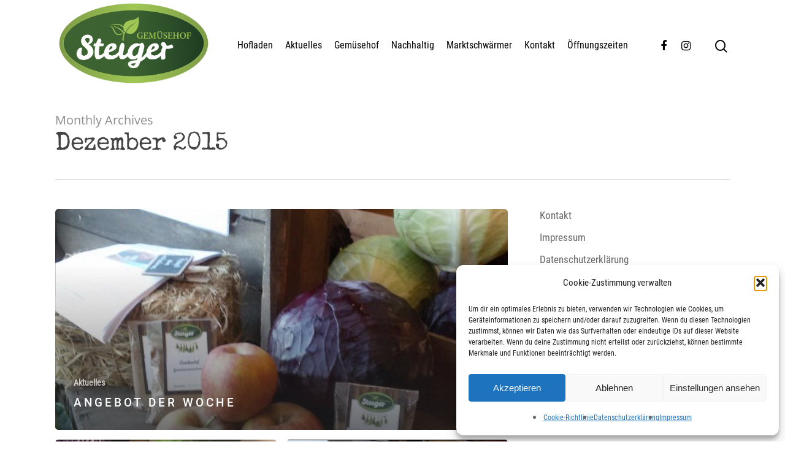

--- FILE ---
content_type: text/html; charset=UTF-8
request_url: https://gemuesehofsteiger.de/2015/12/
body_size: 14322
content:
<!DOCTYPE html>
<html lang="de" class="no-js">
<head>
<meta charset="UTF-8">
<meta name="viewport" content="width=device-width, initial-scale=1, maximum-scale=1, user-scalable=0" /><meta name='robots' content='noindex, follow' />
<!-- This site is optimized with the Yoast SEO plugin v21.1 - https://yoast.com/wordpress/plugins/seo/ -->
<title>Dezember 2015 - Gemüsehof Steiger</title>
<meta property="og:locale" content="de_DE" />
<meta property="og:type" content="website" />
<meta property="og:title" content="Dezember 2015 - Gemüsehof Steiger" />
<meta property="og:url" content="https://gemuesehofsteiger.de/2015/12/" />
<meta property="og:site_name" content="Gemüsehof Steiger" />
<meta name="twitter:card" content="summary_large_image" />
<script type="application/ld+json" class="yoast-schema-graph">{"@context":"https://schema.org","@graph":[{"@type":"CollectionPage","@id":"https://gemuesehofsteiger.de/2015/12/","url":"https://gemuesehofsteiger.de/2015/12/","name":"Dezember 2015 - Gemüsehof Steiger","isPartOf":{"@id":"https://gemuesehofsteiger.de/#website"},"primaryImageOfPage":{"@id":"https://gemuesehofsteiger.de/2015/12/#primaryimage"},"image":{"@id":"https://gemuesehofsteiger.de/2015/12/#primaryimage"},"thumbnailUrl":"https://gemuesehofsteiger.de/wp-content/uploads/2015/12/Rotkohl_Angebot-e1450685249314.jpg","breadcrumb":{"@id":"https://gemuesehofsteiger.de/2015/12/#breadcrumb"},"inLanguage":"de"},{"@type":"ImageObject","inLanguage":"de","@id":"https://gemuesehofsteiger.de/2015/12/#primaryimage","url":"https://gemuesehofsteiger.de/wp-content/uploads/2015/12/Rotkohl_Angebot-e1450685249314.jpg","contentUrl":"https://gemuesehofsteiger.de/wp-content/uploads/2015/12/Rotkohl_Angebot-e1450685249314.jpg","width":604,"height":1074},{"@type":"BreadcrumbList","@id":"https://gemuesehofsteiger.de/2015/12/#breadcrumb","itemListElement":[{"@type":"ListItem","position":1,"name":"Startseite","item":"https://gemuesehofsteiger.de/"},{"@type":"ListItem","position":2,"name":"Archive für Dezember 2015"}]},{"@type":"WebSite","@id":"https://gemuesehofsteiger.de/#website","url":"https://gemuesehofsteiger.de/","name":"Gemüsehof Steiger","description":"Der Hofladen für Köln, Bonn und das Vorgebirge","potentialAction":[{"@type":"SearchAction","target":{"@type":"EntryPoint","urlTemplate":"https://gemuesehofsteiger.de/?s={search_term_string}"},"query-input":"required name=search_term_string"}],"inLanguage":"de"}]}</script>
<!-- / Yoast SEO plugin. -->
<link rel="alternate" type="application/rss+xml" title="Gemüsehof Steiger &raquo; Feed" href="https://gemuesehofsteiger.de/feed/" />
<link rel="alternate" type="application/rss+xml" title="Gemüsehof Steiger &raquo; Kommentar-Feed" href="https://gemuesehofsteiger.de/comments/feed/" />
<!-- <link rel='stylesheet' id='wp-block-library-css' href='https://gemuesehofsteiger.de/wp-includes/css/dist/block-library/style.min.css?ver=6.1.9' type='text/css' media='all' /> -->
<!-- <link rel='stylesheet' id='classic-theme-styles-css' href='https://gemuesehofsteiger.de/wp-includes/css/classic-themes.min.css?ver=1' type='text/css' media='all' /> -->
<link rel="stylesheet" type="text/css" href="//gemuesehofsteiger.de/wp-content/cache/wpfc-minified/epelfixo/i05ys.css" media="all"/>
<style id='global-styles-inline-css' type='text/css'>
body{--wp--preset--color--black: #000000;--wp--preset--color--cyan-bluish-gray: #abb8c3;--wp--preset--color--white: #ffffff;--wp--preset--color--pale-pink: #f78da7;--wp--preset--color--vivid-red: #cf2e2e;--wp--preset--color--luminous-vivid-orange: #ff6900;--wp--preset--color--luminous-vivid-amber: #fcb900;--wp--preset--color--light-green-cyan: #7bdcb5;--wp--preset--color--vivid-green-cyan: #00d084;--wp--preset--color--pale-cyan-blue: #8ed1fc;--wp--preset--color--vivid-cyan-blue: #0693e3;--wp--preset--color--vivid-purple: #9b51e0;--wp--preset--gradient--vivid-cyan-blue-to-vivid-purple: linear-gradient(135deg,rgba(6,147,227,1) 0%,rgb(155,81,224) 100%);--wp--preset--gradient--light-green-cyan-to-vivid-green-cyan: linear-gradient(135deg,rgb(122,220,180) 0%,rgb(0,208,130) 100%);--wp--preset--gradient--luminous-vivid-amber-to-luminous-vivid-orange: linear-gradient(135deg,rgba(252,185,0,1) 0%,rgba(255,105,0,1) 100%);--wp--preset--gradient--luminous-vivid-orange-to-vivid-red: linear-gradient(135deg,rgba(255,105,0,1) 0%,rgb(207,46,46) 100%);--wp--preset--gradient--very-light-gray-to-cyan-bluish-gray: linear-gradient(135deg,rgb(238,238,238) 0%,rgb(169,184,195) 100%);--wp--preset--gradient--cool-to-warm-spectrum: linear-gradient(135deg,rgb(74,234,220) 0%,rgb(151,120,209) 20%,rgb(207,42,186) 40%,rgb(238,44,130) 60%,rgb(251,105,98) 80%,rgb(254,248,76) 100%);--wp--preset--gradient--blush-light-purple: linear-gradient(135deg,rgb(255,206,236) 0%,rgb(152,150,240) 100%);--wp--preset--gradient--blush-bordeaux: linear-gradient(135deg,rgb(254,205,165) 0%,rgb(254,45,45) 50%,rgb(107,0,62) 100%);--wp--preset--gradient--luminous-dusk: linear-gradient(135deg,rgb(255,203,112) 0%,rgb(199,81,192) 50%,rgb(65,88,208) 100%);--wp--preset--gradient--pale-ocean: linear-gradient(135deg,rgb(255,245,203) 0%,rgb(182,227,212) 50%,rgb(51,167,181) 100%);--wp--preset--gradient--electric-grass: linear-gradient(135deg,rgb(202,248,128) 0%,rgb(113,206,126) 100%);--wp--preset--gradient--midnight: linear-gradient(135deg,rgb(2,3,129) 0%,rgb(40,116,252) 100%);--wp--preset--duotone--dark-grayscale: url('#wp-duotone-dark-grayscale');--wp--preset--duotone--grayscale: url('#wp-duotone-grayscale');--wp--preset--duotone--purple-yellow: url('#wp-duotone-purple-yellow');--wp--preset--duotone--blue-red: url('#wp-duotone-blue-red');--wp--preset--duotone--midnight: url('#wp-duotone-midnight');--wp--preset--duotone--magenta-yellow: url('#wp-duotone-magenta-yellow');--wp--preset--duotone--purple-green: url('#wp-duotone-purple-green');--wp--preset--duotone--blue-orange: url('#wp-duotone-blue-orange');--wp--preset--font-size--small: 13px;--wp--preset--font-size--medium: 20px;--wp--preset--font-size--large: 36px;--wp--preset--font-size--x-large: 42px;--wp--preset--spacing--20: 0.44rem;--wp--preset--spacing--30: 0.67rem;--wp--preset--spacing--40: 1rem;--wp--preset--spacing--50: 1.5rem;--wp--preset--spacing--60: 2.25rem;--wp--preset--spacing--70: 3.38rem;--wp--preset--spacing--80: 5.06rem;}:where(.is-layout-flex){gap: 0.5em;}body .is-layout-flow > .alignleft{float: left;margin-inline-start: 0;margin-inline-end: 2em;}body .is-layout-flow > .alignright{float: right;margin-inline-start: 2em;margin-inline-end: 0;}body .is-layout-flow > .aligncenter{margin-left: auto !important;margin-right: auto !important;}body .is-layout-constrained > .alignleft{float: left;margin-inline-start: 0;margin-inline-end: 2em;}body .is-layout-constrained > .alignright{float: right;margin-inline-start: 2em;margin-inline-end: 0;}body .is-layout-constrained > .aligncenter{margin-left: auto !important;margin-right: auto !important;}body .is-layout-constrained > :where(:not(.alignleft):not(.alignright):not(.alignfull)){max-width: var(--wp--style--global--content-size);margin-left: auto !important;margin-right: auto !important;}body .is-layout-constrained > .alignwide{max-width: var(--wp--style--global--wide-size);}body .is-layout-flex{display: flex;}body .is-layout-flex{flex-wrap: wrap;align-items: center;}body .is-layout-flex > *{margin: 0;}:where(.wp-block-columns.is-layout-flex){gap: 2em;}.has-black-color{color: var(--wp--preset--color--black) !important;}.has-cyan-bluish-gray-color{color: var(--wp--preset--color--cyan-bluish-gray) !important;}.has-white-color{color: var(--wp--preset--color--white) !important;}.has-pale-pink-color{color: var(--wp--preset--color--pale-pink) !important;}.has-vivid-red-color{color: var(--wp--preset--color--vivid-red) !important;}.has-luminous-vivid-orange-color{color: var(--wp--preset--color--luminous-vivid-orange) !important;}.has-luminous-vivid-amber-color{color: var(--wp--preset--color--luminous-vivid-amber) !important;}.has-light-green-cyan-color{color: var(--wp--preset--color--light-green-cyan) !important;}.has-vivid-green-cyan-color{color: var(--wp--preset--color--vivid-green-cyan) !important;}.has-pale-cyan-blue-color{color: var(--wp--preset--color--pale-cyan-blue) !important;}.has-vivid-cyan-blue-color{color: var(--wp--preset--color--vivid-cyan-blue) !important;}.has-vivid-purple-color{color: var(--wp--preset--color--vivid-purple) !important;}.has-black-background-color{background-color: var(--wp--preset--color--black) !important;}.has-cyan-bluish-gray-background-color{background-color: var(--wp--preset--color--cyan-bluish-gray) !important;}.has-white-background-color{background-color: var(--wp--preset--color--white) !important;}.has-pale-pink-background-color{background-color: var(--wp--preset--color--pale-pink) !important;}.has-vivid-red-background-color{background-color: var(--wp--preset--color--vivid-red) !important;}.has-luminous-vivid-orange-background-color{background-color: var(--wp--preset--color--luminous-vivid-orange) !important;}.has-luminous-vivid-amber-background-color{background-color: var(--wp--preset--color--luminous-vivid-amber) !important;}.has-light-green-cyan-background-color{background-color: var(--wp--preset--color--light-green-cyan) !important;}.has-vivid-green-cyan-background-color{background-color: var(--wp--preset--color--vivid-green-cyan) !important;}.has-pale-cyan-blue-background-color{background-color: var(--wp--preset--color--pale-cyan-blue) !important;}.has-vivid-cyan-blue-background-color{background-color: var(--wp--preset--color--vivid-cyan-blue) !important;}.has-vivid-purple-background-color{background-color: var(--wp--preset--color--vivid-purple) !important;}.has-black-border-color{border-color: var(--wp--preset--color--black) !important;}.has-cyan-bluish-gray-border-color{border-color: var(--wp--preset--color--cyan-bluish-gray) !important;}.has-white-border-color{border-color: var(--wp--preset--color--white) !important;}.has-pale-pink-border-color{border-color: var(--wp--preset--color--pale-pink) !important;}.has-vivid-red-border-color{border-color: var(--wp--preset--color--vivid-red) !important;}.has-luminous-vivid-orange-border-color{border-color: var(--wp--preset--color--luminous-vivid-orange) !important;}.has-luminous-vivid-amber-border-color{border-color: var(--wp--preset--color--luminous-vivid-amber) !important;}.has-light-green-cyan-border-color{border-color: var(--wp--preset--color--light-green-cyan) !important;}.has-vivid-green-cyan-border-color{border-color: var(--wp--preset--color--vivid-green-cyan) !important;}.has-pale-cyan-blue-border-color{border-color: var(--wp--preset--color--pale-cyan-blue) !important;}.has-vivid-cyan-blue-border-color{border-color: var(--wp--preset--color--vivid-cyan-blue) !important;}.has-vivid-purple-border-color{border-color: var(--wp--preset--color--vivid-purple) !important;}.has-vivid-cyan-blue-to-vivid-purple-gradient-background{background: var(--wp--preset--gradient--vivid-cyan-blue-to-vivid-purple) !important;}.has-light-green-cyan-to-vivid-green-cyan-gradient-background{background: var(--wp--preset--gradient--light-green-cyan-to-vivid-green-cyan) !important;}.has-luminous-vivid-amber-to-luminous-vivid-orange-gradient-background{background: var(--wp--preset--gradient--luminous-vivid-amber-to-luminous-vivid-orange) !important;}.has-luminous-vivid-orange-to-vivid-red-gradient-background{background: var(--wp--preset--gradient--luminous-vivid-orange-to-vivid-red) !important;}.has-very-light-gray-to-cyan-bluish-gray-gradient-background{background: var(--wp--preset--gradient--very-light-gray-to-cyan-bluish-gray) !important;}.has-cool-to-warm-spectrum-gradient-background{background: var(--wp--preset--gradient--cool-to-warm-spectrum) !important;}.has-blush-light-purple-gradient-background{background: var(--wp--preset--gradient--blush-light-purple) !important;}.has-blush-bordeaux-gradient-background{background: var(--wp--preset--gradient--blush-bordeaux) !important;}.has-luminous-dusk-gradient-background{background: var(--wp--preset--gradient--luminous-dusk) !important;}.has-pale-ocean-gradient-background{background: var(--wp--preset--gradient--pale-ocean) !important;}.has-electric-grass-gradient-background{background: var(--wp--preset--gradient--electric-grass) !important;}.has-midnight-gradient-background{background: var(--wp--preset--gradient--midnight) !important;}.has-small-font-size{font-size: var(--wp--preset--font-size--small) !important;}.has-medium-font-size{font-size: var(--wp--preset--font-size--medium) !important;}.has-large-font-size{font-size: var(--wp--preset--font-size--large) !important;}.has-x-large-font-size{font-size: var(--wp--preset--font-size--x-large) !important;}
.wp-block-navigation a:where(:not(.wp-element-button)){color: inherit;}
:where(.wp-block-columns.is-layout-flex){gap: 2em;}
.wp-block-pullquote{font-size: 1.5em;line-height: 1.6;}
</style>
<!-- <link rel='stylesheet' id='responsive-lightbox-prettyphoto-css' href='https://gemuesehofsteiger.de/wp-content/plugins/responsive-lightbox/assets/prettyphoto/prettyPhoto.min.css?ver=3.1.6' type='text/css' media='all' /> -->
<!-- <link rel='stylesheet' id='salient-social-css' href='https://gemuesehofsteiger.de/wp-content/plugins/salient-social/css/style.css?ver=1.1' type='text/css' media='all' /> -->
<link rel="stylesheet" type="text/css" href="//gemuesehofsteiger.de/wp-content/cache/wpfc-minified/qwq0s09a/i05ys.css" media="all"/>
<style id='salient-social-inline-css' type='text/css'>
.sharing-default-minimal .nectar-love.loved,
body .nectar-social[data-color-override="override"].fixed > a:before, 
body .nectar-social[data-color-override="override"].fixed .nectar-social-inner a,
.sharing-default-minimal .nectar-social[data-color-override="override"] .nectar-social-inner a:hover {
background-color: #8fc629;
}
.nectar-social.hover .nectar-love.loved,
.nectar-social.hover > .nectar-love-button a:hover,
.nectar-social[data-color-override="override"].hover > div a:hover,
#single-below-header .nectar-social[data-color-override="override"].hover > div a:hover,
.nectar-social[data-color-override="override"].hover .share-btn:hover,
.sharing-default-minimal .nectar-social[data-color-override="override"] .nectar-social-inner a {
border-color: #8fc629;
}
#single-below-header .nectar-social.hover .nectar-love.loved i,
#single-below-header .nectar-social.hover[data-color-override="override"] a:hover,
#single-below-header .nectar-social.hover[data-color-override="override"] a:hover i,
#single-below-header .nectar-social.hover .nectar-love-button a:hover i,
.nectar-love:hover i,
.hover .nectar-love:hover .total_loves,
.nectar-love.loved i,
.nectar-social.hover .nectar-love.loved .total_loves,
.nectar-social.hover .share-btn:hover, 
.nectar-social[data-color-override="override"].hover .nectar-social-inner a:hover,
.nectar-social[data-color-override="override"].hover > div:hover span,
.sharing-default-minimal .nectar-social[data-color-override="override"] .nectar-social-inner a:not(:hover) i,
.sharing-default-minimal .nectar-social[data-color-override="override"] .nectar-social-inner a:not(:hover) {
color: #8fc629;
}
</style>
<!-- <link rel='stylesheet' id='cmplz-general-css' href='https://gemuesehofsteiger.de/wp-content/plugins/complianz-gdpr/assets/css/cookieblocker.min.css?ver=1762167786' type='text/css' media='all' /> -->
<!-- <link rel='stylesheet' id='font-awesome-css' href='https://gemuesehofsteiger.de/wp-content/themes/salient/css/font-awesome.min.css?ver=4.6.4' type='text/css' media='all' /> -->
<!-- <link rel='stylesheet' id='salient-grid-system-css' href='https://gemuesehofsteiger.de/wp-content/themes/salient/css/grid-system.css?ver=12.1.3' type='text/css' media='all' /> -->
<!-- <link rel='stylesheet' id='main-styles-css' href='https://gemuesehofsteiger.de/wp-content/themes/salient/css/style.css?ver=12.1.3' type='text/css' media='all' /> -->
<!-- <link rel='stylesheet' id='fancyBox-css' href='https://gemuesehofsteiger.de/wp-content/themes/salient/css/plugins/jquery.fancybox.css?ver=3.3.1' type='text/css' media='all' /> -->
<!-- <link rel='stylesheet' id='nectar_default_font_open_sans-css' href='//gemuesehofsteiger.de/wp-content/uploads/omgf/nectar_default_font_open_sans/nectar_default_font_open_sans.css?ver=1666722136' type='text/css' media='all' /> -->
<!-- <link rel='stylesheet' id='responsive-css' href='https://gemuesehofsteiger.de/wp-content/themes/salient/css/responsive.css?ver=12.1.3' type='text/css' media='all' /> -->
<!-- <link rel='stylesheet' id='skin-material-css' href='https://gemuesehofsteiger.de/wp-content/themes/salient/css/skin-material.css?ver=12.1.3' type='text/css' media='all' /> -->
<!-- <link rel='stylesheet' id='tablepress-default-css' href='https://gemuesehofsteiger.de/wp-content/tablepress-combined.min.css?ver=42' type='text/css' media='all' /> -->
<!-- <link rel='stylesheet' id='dynamic-css-css' href='https://gemuesehofsteiger.de/wp-content/themes/salient/css/salient-dynamic-styles.css?ver=64901' type='text/css' media='all' /> -->
<link rel="stylesheet" type="text/css" href="//gemuesehofsteiger.de/wp-content/cache/wpfc-minified/zyz2vuz/i07kk.css" media="all"/>
<style id='dynamic-css-inline-css' type='text/css'>
@media only screen and (min-width:1000px){body #ajax-content-wrap.no-scroll{min-height:calc(100vh - 148px);height:calc(100vh - 148px)!important;}}@media only screen and (min-width:1000px){#page-header-wrap.fullscreen-header,#page-header-wrap.fullscreen-header #page-header-bg,html:not(.nectar-box-roll-loaded) .nectar-box-roll > #page-header-bg.fullscreen-header,.nectar_fullscreen_zoom_recent_projects,#nectar_fullscreen_rows:not(.afterLoaded) > div{height:calc(100vh - 147px);}.wpb_row.vc_row-o-full-height.top-level,.wpb_row.vc_row-o-full-height.top-level > .col.span_12{min-height:calc(100vh - 147px);}html:not(.nectar-box-roll-loaded) .nectar-box-roll > #page-header-bg.fullscreen-header{top:148px;}.nectar-slider-wrap[data-fullscreen="true"]:not(.loaded),.nectar-slider-wrap[data-fullscreen="true"]:not(.loaded) .swiper-container{height:calc(100vh - 146px)!important;}.admin-bar .nectar-slider-wrap[data-fullscreen="true"]:not(.loaded),.admin-bar .nectar-slider-wrap[data-fullscreen="true"]:not(.loaded) .swiper-container{height:calc(100vh - 146px - 32px)!important;}}#nectar_fullscreen_rows{background-color:;}
</style>
<!-- <link rel='stylesheet' id='redux-google-fonts-salient_redux-css' href='//gemuesehofsteiger.de/wp-content/uploads/omgf/redux-google-fonts-salient_redux/redux-google-fonts-salient_redux.css?ver=1666722136' type='text/css' media='all' /> -->
<script src='//gemuesehofsteiger.de/wp-content/cache/wpfc-minified/fdzluhcl/i05ys.js' type="text/javascript"></script>
<!-- <script type='text/javascript' src='https://gemuesehofsteiger.de/wp-includes/js/jquery/jquery.min.js?ver=3.6.1' id='jquery-core-js'></script> -->
<!-- <script type='text/javascript' src='https://gemuesehofsteiger.de/wp-includes/js/jquery/jquery-migrate.min.js?ver=3.3.2' id='jquery-migrate-js'></script> -->
<!-- <script type='text/javascript' src='https://gemuesehofsteiger.de/wp-content/plugins/responsive-lightbox/assets/prettyphoto/jquery.prettyPhoto.min.js?ver=3.1.6' id='responsive-lightbox-prettyphoto-js'></script> -->
<!-- <script type='text/javascript' src='https://gemuesehofsteiger.de/wp-includes/js/underscore.min.js?ver=1.13.4' id='underscore-js'></script> -->
<!-- <script type='text/javascript' src='https://gemuesehofsteiger.de/wp-content/plugins/responsive-lightbox/assets/infinitescroll/infinite-scroll.pkgd.min.js?ver=4.0.1' id='responsive-lightbox-infinite-scroll-js'></script> -->
<script type='text/javascript' id='responsive-lightbox-js-before'>
var rlArgs = {"script":"prettyphoto","selector":"lightbox","customEvents":"","activeGalleries":true,"animationSpeed":"normal","slideshow":false,"slideshowDelay":5000,"slideshowAutoplay":false,"opacity":"0.75","showTitle":true,"allowResize":true,"allowExpand":true,"width":1080,"height":720,"separator":"\/","theme":"pp_default","horizontalPadding":20,"hideFlash":false,"wmode":"opaque","videoAutoplay":false,"modal":false,"deeplinking":false,"overlayGallery":true,"keyboardShortcuts":true,"social":false,"woocommerce_gallery":false,"ajaxurl":"https:\/\/gemuesehofsteiger.de\/wp-admin\/admin-ajax.php","nonce":"f39bf49207","preview":false,"postId":1438,"scriptExtension":false};
</script>
<script src='//gemuesehofsteiger.de/wp-content/cache/wpfc-minified/e3pkiuan/i05ys.js' type="text/javascript"></script>
<!-- <script type='text/javascript' src='https://gemuesehofsteiger.de/wp-content/plugins/responsive-lightbox/js/front.js?ver=2.5.3' id='responsive-lightbox-js'></script> -->
<link rel="https://api.w.org/" href="https://gemuesehofsteiger.de/wp-json/" /><link rel="EditURI" type="application/rsd+xml" title="RSD" href="https://gemuesehofsteiger.de/xmlrpc.php?rsd" />
<link rel="wlwmanifest" type="application/wlwmanifest+xml" href="https://gemuesehofsteiger.de/wp-includes/wlwmanifest.xml" />
<meta name="generator" content="WordPress 6.1.9" />
<!-- <link href='//gemuesehofsteiger.de/wp-content/uploads/omgf/omgf-stylesheet-66/omgf-stylesheet-66.css?ver=1666722136' rel='stylesheet'> -->
<link rel="stylesheet" type="text/css" href="//gemuesehofsteiger.de/wp-content/cache/wpfc-minified/etecm262/i05ys.css" media="all"/>			<style>.cmplz-hidden {
display: none !important;
}</style><script type="text/javascript"> var root = document.getElementsByTagName( "html" )[0]; root.setAttribute( "class", "js" ); </script><style type="text/css">.recentcomments a{display:inline !important;padding:0 !important;margin:0 !important;}</style><meta name="generator" content="Powered by WPBakery Page Builder - drag and drop page builder for WordPress."/>
<noscript><style>.lazyload[data-src]{display:none !important;}</style></noscript><style>.lazyload{background-image:none !important;}.lazyload:before{background-image:none !important;}</style><link rel="icon" href="https://gemuesehofsteiger.de/wp-content/uploads/2020/10/cropped-Steiger_Logo_2012-minion_rgb-32x32.png" sizes="32x32" />
<link rel="icon" href="https://gemuesehofsteiger.de/wp-content/uploads/2020/10/cropped-Steiger_Logo_2012-minion_rgb-192x192.png" sizes="192x192" />
<link rel="apple-touch-icon" href="https://gemuesehofsteiger.de/wp-content/uploads/2020/10/cropped-Steiger_Logo_2012-minion_rgb-180x180.png" />
<meta name="msapplication-TileImage" content="https://gemuesehofsteiger.de/wp-content/uploads/2020/10/cropped-Steiger_Logo_2012-minion_rgb-270x270.png" />
<style type="text/css" id="wp-custom-css">
#header-outer[data-lhe="animated_underline"] #top nav > ul > li > a, #top nav > ul > li[class*="button_solid_color"] > a, body #header-outer[data-lhe="default"] #top nav .sf-menu > li[class*="button_solid_color"] > a:hover, #header-outer[data-lhe="animated_underline"] #top nav > .sf-menu > li[class*="button_bordered"] > a, #top nav > ul > li[class*="button_bordered"] > a, body #header-outer.transparent #top nav > ul > li[class*="button_bordered"] > a, body #header-outer[data-lhe="default"] #top nav .sf-menu > li[class*="button_bordered"] > a:hover, body #header-outer.transparent #top nav > ul > li[class*="button_solid_color"] > a, #header-outer[data-lhe="animated_underline"] #top nav > ul > li[class*="button_solid_color"] > a {
margin-left: 10px;
margin-right: 10px;
font-size: 16px;
}		</style>
<style id="egf-frontend-styles" type="text/css">
h1 {font-family: 'Leckerli One', sans-serif;font-style: normal;font-weight: 400;} p {} h2 {} h3 {} h4 {} h5 {} h6 {} 	</style>
<noscript><style> .wpb_animate_when_almost_visible { opacity: 1; }</style></noscript>	
</head>
<body data-cmplz=1 class="archive date material wpb-js-composer js-comp-ver-6.4.1 vc_responsive" data-footer-reveal="false" data-footer-reveal-shadow="none" data-header-format="default" data-body-border="off" data-boxed-style="" data-header-breakpoint="1000" data-dropdown-style="minimal" data-cae="easeOutCubic" data-cad="750" data-megamenu-width="contained" data-aie="none" data-ls="fancybox" data-apte="standard" data-hhun="0" data-fancy-form-rcs="default" data-form-style="default" data-form-submit="regular" data-is="minimal" data-button-style="slightly_rounded_shadow" data-user-account-button="false" data-flex-cols="true" data-col-gap="default" data-header-inherit-rc="false" data-header-search="true" data-animated-anchors="true" data-ajax-transitions="false" data-full-width-header="false" data-slide-out-widget-area="true" data-slide-out-widget-area-style="slide-out-from-right" data-user-set-ocm="off" data-loading-animation="none" data-bg-header="false" data-responsive="1" data-ext-responsive="true" data-header-resize="1" data-header-color="custom" data-transparent-header="false" data-cart="false" data-remove-m-parallax="" data-remove-m-video-bgs="" data-m-animate="0" data-force-header-trans-color="light" data-smooth-scrolling="0" data-permanent-transparent="false" >
<script type="text/javascript"> if(navigator.userAgent.match(/(Android|iPod|iPhone|iPad|BlackBerry|IEMobile|Opera Mini)/)) { document.body.className += " using-mobile-browser "; } </script><div class="ocm-effect-wrap"><div class="ocm-effect-wrap-inner">	
<div id="header-space"  data-header-mobile-fixed='false'></div> 
<div id="header-outer" data-has-menu="true" data-has-buttons="yes" data-header-button_style="default" data-using-pr-menu="false" data-mobile-fixed="false" data-ptnm="false" data-lhe="animated_underline" data-user-set-bg="#ffffff" data-format="default" data-permanent-transparent="false" data-megamenu-rt="0" data-remove-fixed="0" data-header-resize="1" data-cart="false" data-transparency-option="0" data-box-shadow="large" data-shrink-num="6" data-using-secondary="0" data-using-logo="1" data-logo-height="150" data-m-logo-height="24" data-padding="-1" data-full-width="false" data-condense="false" >
<div id="search-outer" class="nectar">
<div id="search">
<div class="container">
<div id="search-box">
<div class="inner-wrap">
<div class="col span_12">
<form role="search" action="https://gemuesehofsteiger.de/" method="GET">
<input type="text" name="s"  value="" placeholder="Search" /> 
<span>Hit enter to search or ESC to close</span>						</form>
</div><!--/span_12-->
</div><!--/inner-wrap-->
</div><!--/search-box-->
<div id="close"><a href="#">
<span class="close-wrap"> <span class="close-line close-line1"></span> <span class="close-line close-line2"></span> </span>				 </a></div>
</div><!--/container-->
</div><!--/search-->
</div><!--/search-outer-->
<header id="top">
<div class="container">
<div class="row">
<div class="col span_3">
<a id="logo" href="https://gemuesehofsteiger.de" data-supplied-ml-starting-dark="false" data-supplied-ml-starting="false" data-supplied-ml="false" >
<img class="stnd  dark-version lazyload" alt="Gemüsehof Steiger" src="[data-uri]" data-src="https://gemuesehofsteiger.de/wp-content/uploads/2020/10/Steiger_Logo_2012-minion_rgb.png" decoding="async" data-eio-rwidth="1500" data-eio-rheight="855" /><noscript><img class="stnd  dark-version" alt="Gemüsehof Steiger" src="https://gemuesehofsteiger.de/wp-content/uploads/2020/10/Steiger_Logo_2012-minion_rgb.png" data-eio="l" /></noscript> 
</a>
</div><!--/span_3-->
<div class="col span_9 col_last">
<a class="mobile-search" href="#searchbox"><span class="nectar-icon icon-salient-search" aria-hidden="true"></span></a>
<div class="slide-out-widget-area-toggle mobile-icon slide-out-from-right" data-custom-color="false" data-icon-animation="simple-transform">
<div> <a href="#sidewidgetarea" aria-label="Navigation Menu" aria-expanded="false" class="closed">
<span aria-hidden="true"> <i class="lines-button x2"> <i class="lines"></i> </i> </span>
</a></div> 
</div>
<nav>
<ul class="sf-menu">	
<li id="menu-item-3718" class="menu-item menu-item-type-post_type menu-item-object-page menu-item-has-children menu-item-3718"><a href="https://gemuesehofsteiger.de/hofladen/">Hofladen</a>
<ul class="sub-menu">
<li id="menu-item-3875" class="menu-item menu-item-type-custom menu-item-object-custom menu-item-3875"><a href="/hofladen/#hofladen">Willkommen</a></li>
<li id="menu-item-3722" class="menu-item menu-item-type-custom menu-item-object-custom menu-item-3722"><a href="/hofladen/#team">Team</a></li>
</ul>
</li>
<li id="menu-item-3755" class="menu-item menu-item-type-post_type menu-item-object-page menu-item-has-children menu-item-3755"><a href="https://gemuesehofsteiger.de/aktuelles/">Aktuelles</a>
<ul class="sub-menu">
<li id="menu-item-3756" class="menu-item menu-item-type-custom menu-item-object-custom menu-item-3756"><a href="/aktuelles/#produkte">Neue Produkte</a></li>
<li id="menu-item-3757" class="menu-item menu-item-type-custom menu-item-object-custom menu-item-3757"><a href="/aktuelles/#rezepte">Rezepte</a></li>
</ul>
</li>
<li id="menu-item-3787" class="menu-item menu-item-type-post_type menu-item-object-page menu-item-has-children menu-item-3787"><a href="https://gemuesehofsteiger.de/gemuesehof/">Gemüsehof</a>
<ul class="sub-menu">
<li id="menu-item-3793" class="menu-item menu-item-type-custom menu-item-object-custom menu-item-3793"><a href="/gemuesehof/#kontrolliert">Kontrolliert Integrierter Anbau</a></li>
<li id="menu-item-3794" class="menu-item menu-item-type-custom menu-item-object-custom menu-item-3794"><a href="/gemuesehof/#ueberuns">Über uns</a></li>
<li id="menu-item-3795" class="menu-item menu-item-type-custom menu-item-object-custom menu-item-3795"><a href="/gemuesehof/#chronik">Kleine Hofchronik</a></li>
</ul>
</li>
<li id="menu-item-3813" class="menu-item menu-item-type-post_type menu-item-object-page menu-item-3813"><a href="https://gemuesehofsteiger.de/nachhaltig/">Nachhaltig</a></li>
<li id="menu-item-5958" class="menu-item menu-item-type-post_type menu-item-object-page menu-item-5958"><a href="https://gemuesehofsteiger.de/marktschwaermer/">Marktschwärmer</a></li>
<li id="menu-item-3819" class="menu-item menu-item-type-post_type menu-item-object-page menu-item-has-children menu-item-3819"><a href="https://gemuesehofsteiger.de/kontakt/">Kontakt</a>
<ul class="sub-menu">
<li id="menu-item-3820" class="menu-item menu-item-type-custom menu-item-object-custom menu-item-3820"><a href="tel:+4922274343">Tel. 02227 4343</a></li>
<li id="menu-item-3891" class="menu-item menu-item-type-custom menu-item-object-custom menu-item-3891"><a href="tel:+4915735257847">Mobil &#038; WhatsApp. 01573 5257847</a></li>
<li id="menu-item-3837" class="menu-item menu-item-type-custom menu-item-object-custom menu-item-3837"><a href="mailto:info@gemuesehofsteiger.de">Mail. info@gemuesehofsteiger.de</a></li>
<li id="menu-item-3920" class="menu-item menu-item-type-custom menu-item-object-custom menu-item-3920"><a href="http://eepurl.com/c4Qc3b">Newsletter abonnieren</a></li>
</ul>
</li>
<li id="menu-item-3815" class="menu-item menu-item-type-custom menu-item-object-custom menu-item-has-children menu-item-3815"><a href="#">Öffnungszeiten</a>
<ul class="sub-menu">
<li id="menu-item-3816" class="menu-item menu-item-type-custom menu-item-object-custom menu-item-3816"><a href="#">Di &#8211; Fr: 9.00 &#8211; 17.30 Uhr</a></li>
<li id="menu-item-3817" class="menu-item menu-item-type-custom menu-item-object-custom menu-item-3817"><a href="#">Sa: 9:00 &#8211; 14:00 Uhr</a></li>
<li id="menu-item-3818" class="menu-item menu-item-type-custom menu-item-object-custom menu-item-3818"><a href="#">Montags geschlossen</a></li>
</ul>
</li>
<li id="social-in-menu" class="button_social_group"><a target="_blank" href="https://www.facebook.com/gemuesehofsteiger/"><i class="fa fa-facebook"></i> </a><a target="_blank" href="https://www.instagram.com/gemuesehofsteiger/"><i class="fa fa-instagram"></i> </a></li>						</ul>
<ul class="buttons sf-menu" data-user-set-ocm="off">
<li id="search-btn"><div><a href="#searchbox"><span class="icon-salient-search" aria-hidden="true"></span></a></div> </li>								
</ul>
</nav>
</div><!--/span_9-->
</div><!--/row-->
</div><!--/container-->
</header>
</div>
<div id="ajax-content-wrap">
<div class="row page-header-no-bg" data-alignment="left">
<div class="container">	
<div class="col span_12 section-title">
<span class="subheader">Monthly Archives</span>
<h1>Dezember 2015</h1>
</div>
</div>
</div> 
<div class="container-wrap">
<div class="container main-content">
<div class="row">
<div class="post-area col  span_9 masonry auto_meta_overlaid_spaced " data-ams="8px" data-remove-post-date="0" data-remove-post-author="1" data-remove-post-comment-number="1" data-remove-post-nectar-love="0"> <div class="posts-container"  data-load-animation="fade_in_from_bottom">
<article id="post-1438" class=" masonry-blog-item post-1438 post type-post status-publish format-standard has-post-thumbnail category-aktuelles">  
<div class="inner-wrap animated">
<div class="post-content">
<div class="content-inner">
<a class="entire-meta-link" href="https://gemuesehofsteiger.de/angebot-der-woche-5/"></a>
<span class="post-featured-img lazyload" style="" data-back="https://gemuesehofsteiger.de/wp-content/uploads/2015/12/Rotkohl_Angebot-e1450685249314.jpg"></span>        
<div class="article-content-wrap">
<span class="meta-category"><a class="aktuelles" href="https://gemuesehofsteiger.de/category/aktuelles/">Aktuelles</a></span>          
<div class="post-header">
<h3 class="title"><a href="https://gemuesehofsteiger.de/angebot-der-woche-5/"> Angebot der Woche</a></h3>
</div>
</div><!--article-content-wrap-->
</div><!--/content-inner-->
</div><!--/post-content-->
</div><!--/inner-wrap-->
</article>
<article id="post-1422" class=" masonry-blog-item post-1422 post type-post status-publish format-standard has-post-thumbnail category-rezepte">  
<div class="inner-wrap animated">
<div class="post-content">
<div class="content-inner">
<a class="entire-meta-link" href="https://gemuesehofsteiger.de/chinakohl-salat-mit-moehren-lauch-und-sellerie/"></a>
<span class="post-featured-img lazyload" style="" data-back="https://gemuesehofsteiger.de/wp-content/uploads/2015/12/IMG-20151207-WA0005-e1449562751662.jpg"></span>        
<div class="article-content-wrap">
<span class="meta-category"><a class="rezepte" href="https://gemuesehofsteiger.de/category/rezepte/">Rezepte</a></span>          
<div class="post-header">
<h3 class="title"><a href="https://gemuesehofsteiger.de/chinakohl-salat-mit-moehren-lauch-und-sellerie/"> Chinakohl-Salat mit Möhren, Lauch und Sellerie</a></h3>
</div>
</div><!--article-content-wrap-->
</div><!--/content-inner-->
</div><!--/post-content-->
</div><!--/inner-wrap-->
</article>
<article id="post-1418" class=" masonry-blog-item post-1418 post type-post status-publish format-standard has-post-thumbnail category-aktuelles">  
<div class="inner-wrap animated">
<div class="post-content">
<div class="content-inner">
<a class="entire-meta-link" href="https://gemuesehofsteiger.de/angebot-der-woche-4/"></a>
<span class="post-featured-img lazyload" style="" data-back="https://gemuesehofsteiger.de/wp-content/uploads/2015/12/Angebot-Chinakohl-e1511768291148.jpg"></span>        
<div class="article-content-wrap">
<span class="meta-category"><a class="aktuelles" href="https://gemuesehofsteiger.de/category/aktuelles/">Aktuelles</a></span>          
<div class="post-header">
<h3 class="title"><a href="https://gemuesehofsteiger.de/angebot-der-woche-4/"> Angebot der Woche</a></h3>
</div>
</div><!--article-content-wrap-->
</div><!--/content-inner-->
</div><!--/post-content-->
</div><!--/inner-wrap-->
</article>				
</div><!--/posts container-->
</div><!--/post-area-->
<div id="sidebar" data-nectar-ss="false" class="col span_3 col_last">
<div id="nav_menu-2" class="widget widget_nav_menu"><div class="menu-footer-menue-container"><ul id="menu-footer-menue" class="menu"><li id="menu-item-256" class="menu-item menu-item-type-post_type menu-item-object-page menu-item-256"><a href="https://gemuesehofsteiger.de/kontakt/">Kontakt</a></li>
<li id="menu-item-255" class="menu-item menu-item-type-post_type menu-item-object-page menu-item-255"><a href="https://gemuesehofsteiger.de/impressum/">Impressum</a></li>
<li id="menu-item-2420" class="menu-item menu-item-type-post_type menu-item-object-page menu-item-privacy-policy menu-item-2420"><a href="https://gemuesehofsteiger.de/datenschutzerklaerung/">Datenschutzerklärung</a></li>
<li id="menu-item-4767" class="menu-item menu-item-type-post_type menu-item-object-page menu-item-4767"><a href="https://gemuesehofsteiger.de/cookie-richtlinie-eu/">Cookie-Richtlinie (EU)</a></li>
</ul></div></div>
<div id="recent-posts-2" class="widget widget_recent_entries">
<h4>Neueste Beiträge</h4>
<ul>
<li>
<a href="https://gemuesehofsteiger.de/bestellung-suppenhuehner/">Bestellung Suppenhühner</a>
</li>
<li>
<a href="https://gemuesehofsteiger.de/es-ist-wieder-feldsalat-saison/">Es ist Feldsalat-Saison!</a>
</li>
<li>
<a href="https://gemuesehofsteiger.de/gruenkohlchips/">Grünkohlchips</a>
</li>
<li>
<a href="https://gemuesehofsteiger.de/roher-broccolisalat-mit-tomaten-und-walnuessen/">Roher Broccolisalat mit Tomaten und Walnüssen</a>
</li>
<li>
<a href="https://gemuesehofsteiger.de/na-endlich-tomaten-paprika/">Na endlich. Tomaten!!!</a>
</li>
</ul>
</div><div id="meta-2" class="widget widget_meta"><h4>Meta</h4>
<ul>
<li><a rel="nofollow" href="https://gemuesehofsteiger.de/wp-login.php">Anmelden</a></li>
<li><a href="https://gemuesehofsteiger.de/feed/">Feed der Einträge</a></li>
<li><a href="https://gemuesehofsteiger.de/comments/feed/">Kommentar-Feed</a></li>
<li><a href="https://de.wordpress.org/">WordPress.org</a></li>
</ul>
</div><div id="archives-2" class="widget widget_archive"><h4>Archiv</h4>		<label class="screen-reader-text" for="archives-dropdown-2">Archiv</label>
<select id="archives-dropdown-2" name="archive-dropdown">
<option value="">Monat auswählen</option>
<option value='https://gemuesehofsteiger.de/2025/11/'> November 2025 &nbsp;(3)</option>
<option value='https://gemuesehofsteiger.de/2025/06/'> Juni 2025 &nbsp;(4)</option>
<option value='https://gemuesehofsteiger.de/2025/05/'> Mai 2025 &nbsp;(2)</option>
<option value='https://gemuesehofsteiger.de/2025/04/'> April 2025 &nbsp;(2)</option>
<option value='https://gemuesehofsteiger.de/2025/03/'> März 2025 &nbsp;(2)</option>
<option value='https://gemuesehofsteiger.de/2025/02/'> Februar 2025 &nbsp;(3)</option>
<option value='https://gemuesehofsteiger.de/2024/12/'> Dezember 2024 &nbsp;(1)</option>
<option value='https://gemuesehofsteiger.de/2024/11/'> November 2024 &nbsp;(5)</option>
<option value='https://gemuesehofsteiger.de/2024/10/'> Oktober 2024 &nbsp;(3)</option>
<option value='https://gemuesehofsteiger.de/2024/09/'> September 2024 &nbsp;(6)</option>
<option value='https://gemuesehofsteiger.de/2024/08/'> August 2024 &nbsp;(2)</option>
<option value='https://gemuesehofsteiger.de/2024/07/'> Juli 2024 &nbsp;(5)</option>
<option value='https://gemuesehofsteiger.de/2024/06/'> Juni 2024 &nbsp;(3)</option>
<option value='https://gemuesehofsteiger.de/2024/05/'> Mai 2024 &nbsp;(3)</option>
<option value='https://gemuesehofsteiger.de/2024/04/'> April 2024 &nbsp;(6)</option>
<option value='https://gemuesehofsteiger.de/2024/03/'> März 2024 &nbsp;(4)</option>
<option value='https://gemuesehofsteiger.de/2024/02/'> Februar 2024 &nbsp;(3)</option>
<option value='https://gemuesehofsteiger.de/2024/01/'> Januar 2024 &nbsp;(5)</option>
<option value='https://gemuesehofsteiger.de/2023/12/'> Dezember 2023 &nbsp;(4)</option>
<option value='https://gemuesehofsteiger.de/2023/11/'> November 2023 &nbsp;(4)</option>
<option value='https://gemuesehofsteiger.de/2023/10/'> Oktober 2023 &nbsp;(3)</option>
<option value='https://gemuesehofsteiger.de/2023/09/'> September 2023 &nbsp;(6)</option>
<option value='https://gemuesehofsteiger.de/2023/08/'> August 2023 &nbsp;(4)</option>
<option value='https://gemuesehofsteiger.de/2023/07/'> Juli 2023 &nbsp;(4)</option>
<option value='https://gemuesehofsteiger.de/2023/06/'> Juni 2023 &nbsp;(3)</option>
<option value='https://gemuesehofsteiger.de/2023/05/'> Mai 2023 &nbsp;(5)</option>
<option value='https://gemuesehofsteiger.de/2023/04/'> April 2023 &nbsp;(4)</option>
<option value='https://gemuesehofsteiger.de/2023/03/'> März 2023 &nbsp;(2)</option>
<option value='https://gemuesehofsteiger.de/2023/02/'> Februar 2023 &nbsp;(2)</option>
<option value='https://gemuesehofsteiger.de/2023/01/'> Januar 2023 &nbsp;(3)</option>
<option value='https://gemuesehofsteiger.de/2022/12/'> Dezember 2022 &nbsp;(3)</option>
<option value='https://gemuesehofsteiger.de/2022/11/'> November 2022 &nbsp;(3)</option>
<option value='https://gemuesehofsteiger.de/2022/10/'> Oktober 2022 &nbsp;(6)</option>
<option value='https://gemuesehofsteiger.de/2022/09/'> September 2022 &nbsp;(2)</option>
<option value='https://gemuesehofsteiger.de/2022/08/'> August 2022 &nbsp;(4)</option>
<option value='https://gemuesehofsteiger.de/2022/07/'> Juli 2022 &nbsp;(4)</option>
<option value='https://gemuesehofsteiger.de/2022/06/'> Juni 2022 &nbsp;(2)</option>
<option value='https://gemuesehofsteiger.de/2022/05/'> Mai 2022 &nbsp;(6)</option>
<option value='https://gemuesehofsteiger.de/2022/04/'> April 2022 &nbsp;(3)</option>
<option value='https://gemuesehofsteiger.de/2022/03/'> März 2022 &nbsp;(5)</option>
<option value='https://gemuesehofsteiger.de/2022/02/'> Februar 2022 &nbsp;(3)</option>
<option value='https://gemuesehofsteiger.de/2022/01/'> Januar 2022 &nbsp;(2)</option>
<option value='https://gemuesehofsteiger.de/2021/12/'> Dezember 2021 &nbsp;(1)</option>
<option value='https://gemuesehofsteiger.de/2021/11/'> November 2021 &nbsp;(5)</option>
<option value='https://gemuesehofsteiger.de/2021/10/'> Oktober 2021 &nbsp;(2)</option>
<option value='https://gemuesehofsteiger.de/2021/09/'> September 2021 &nbsp;(2)</option>
<option value='https://gemuesehofsteiger.de/2021/08/'> August 2021 &nbsp;(3)</option>
<option value='https://gemuesehofsteiger.de/2021/07/'> Juli 2021 &nbsp;(2)</option>
<option value='https://gemuesehofsteiger.de/2021/06/'> Juni 2021 &nbsp;(1)</option>
<option value='https://gemuesehofsteiger.de/2021/05/'> Mai 2021 &nbsp;(3)</option>
<option value='https://gemuesehofsteiger.de/2021/04/'> April 2021 &nbsp;(2)</option>
<option value='https://gemuesehofsteiger.de/2021/03/'> März 2021 &nbsp;(1)</option>
<option value='https://gemuesehofsteiger.de/2021/02/'> Februar 2021 &nbsp;(3)</option>
<option value='https://gemuesehofsteiger.de/2021/01/'> Januar 2021 &nbsp;(4)</option>
<option value='https://gemuesehofsteiger.de/2020/12/'> Dezember 2020 &nbsp;(6)</option>
<option value='https://gemuesehofsteiger.de/2020/11/'> November 2020 &nbsp;(2)</option>
<option value='https://gemuesehofsteiger.de/2020/10/'> Oktober 2020 &nbsp;(3)</option>
<option value='https://gemuesehofsteiger.de/2020/09/'> September 2020 &nbsp;(3)</option>
<option value='https://gemuesehofsteiger.de/2020/08/'> August 2020 &nbsp;(6)</option>
<option value='https://gemuesehofsteiger.de/2020/07/'> Juli 2020 &nbsp;(4)</option>
<option value='https://gemuesehofsteiger.de/2020/06/'> Juni 2020 &nbsp;(8)</option>
<option value='https://gemuesehofsteiger.de/2020/05/'> Mai 2020 &nbsp;(3)</option>
<option value='https://gemuesehofsteiger.de/2020/04/'> April 2020 &nbsp;(4)</option>
<option value='https://gemuesehofsteiger.de/2020/03/'> März 2020 &nbsp;(5)</option>
<option value='https://gemuesehofsteiger.de/2020/02/'> Februar 2020 &nbsp;(4)</option>
<option value='https://gemuesehofsteiger.de/2020/01/'> Januar 2020 &nbsp;(3)</option>
<option value='https://gemuesehofsteiger.de/2019/12/'> Dezember 2019 &nbsp;(6)</option>
<option value='https://gemuesehofsteiger.de/2019/11/'> November 2019 &nbsp;(2)</option>
<option value='https://gemuesehofsteiger.de/2019/10/'> Oktober 2019 &nbsp;(3)</option>
<option value='https://gemuesehofsteiger.de/2019/09/'> September 2019 &nbsp;(4)</option>
<option value='https://gemuesehofsteiger.de/2019/08/'> August 2019 &nbsp;(2)</option>
<option value='https://gemuesehofsteiger.de/2019/07/'> Juli 2019 &nbsp;(4)</option>
<option value='https://gemuesehofsteiger.de/2019/06/'> Juni 2019 &nbsp;(4)</option>
<option value='https://gemuesehofsteiger.de/2019/05/'> Mai 2019 &nbsp;(4)</option>
<option value='https://gemuesehofsteiger.de/2019/04/'> April 2019 &nbsp;(5)</option>
<option value='https://gemuesehofsteiger.de/2019/03/'> März 2019 &nbsp;(5)</option>
<option value='https://gemuesehofsteiger.de/2019/02/'> Februar 2019 &nbsp;(4)</option>
<option value='https://gemuesehofsteiger.de/2019/01/'> Januar 2019 &nbsp;(4)</option>
<option value='https://gemuesehofsteiger.de/2018/12/'> Dezember 2018 &nbsp;(4)</option>
<option value='https://gemuesehofsteiger.de/2018/11/'> November 2018 &nbsp;(5)</option>
<option value='https://gemuesehofsteiger.de/2018/10/'> Oktober 2018 &nbsp;(4)</option>
<option value='https://gemuesehofsteiger.de/2018/09/'> September 2018 &nbsp;(5)</option>
<option value='https://gemuesehofsteiger.de/2018/08/'> August 2018 &nbsp;(3)</option>
<option value='https://gemuesehofsteiger.de/2018/07/'> Juli 2018 &nbsp;(1)</option>
<option value='https://gemuesehofsteiger.de/2018/06/'> Juni 2018 &nbsp;(2)</option>
<option value='https://gemuesehofsteiger.de/2018/05/'> Mai 2018 &nbsp;(1)</option>
<option value='https://gemuesehofsteiger.de/2018/04/'> April 2018 &nbsp;(2)</option>
<option value='https://gemuesehofsteiger.de/2018/03/'> März 2018 &nbsp;(4)</option>
<option value='https://gemuesehofsteiger.de/2018/02/'> Februar 2018 &nbsp;(3)</option>
<option value='https://gemuesehofsteiger.de/2018/01/'> Januar 2018 &nbsp;(2)</option>
<option value='https://gemuesehofsteiger.de/2017/12/'> Dezember 2017 &nbsp;(3)</option>
<option value='https://gemuesehofsteiger.de/2017/11/'> November 2017 &nbsp;(5)</option>
<option value='https://gemuesehofsteiger.de/2017/10/'> Oktober 2017 &nbsp;(2)</option>
<option value='https://gemuesehofsteiger.de/2017/08/'> August 2017 &nbsp;(2)</option>
<option value='https://gemuesehofsteiger.de/2017/06/'> Juni 2017 &nbsp;(3)</option>
<option value='https://gemuesehofsteiger.de/2017/03/'> März 2017 &nbsp;(2)</option>
<option value='https://gemuesehofsteiger.de/2017/02/'> Februar 2017 &nbsp;(5)</option>
<option value='https://gemuesehofsteiger.de/2017/01/'> Januar 2017 &nbsp;(6)</option>
<option value='https://gemuesehofsteiger.de/2016/11/'> November 2016 &nbsp;(1)</option>
<option value='https://gemuesehofsteiger.de/2016/10/'> Oktober 2016 &nbsp;(2)</option>
<option value='https://gemuesehofsteiger.de/2016/09/'> September 2016 &nbsp;(1)</option>
<option value='https://gemuesehofsteiger.de/2016/07/'> Juli 2016 &nbsp;(3)</option>
<option value='https://gemuesehofsteiger.de/2016/06/'> Juni 2016 &nbsp;(5)</option>
<option value='https://gemuesehofsteiger.de/2016/05/'> Mai 2016 &nbsp;(3)</option>
<option value='https://gemuesehofsteiger.de/2016/04/'> April 2016 &nbsp;(2)</option>
<option value='https://gemuesehofsteiger.de/2016/03/'> März 2016 &nbsp;(4)</option>
<option value='https://gemuesehofsteiger.de/2016/02/'> Februar 2016 &nbsp;(2)</option>
<option value='https://gemuesehofsteiger.de/2016/01/'> Januar 2016 &nbsp;(3)</option>
<option value='https://gemuesehofsteiger.de/2015/12/' selected='selected'> Dezember 2015 &nbsp;(3)</option>
<option value='https://gemuesehofsteiger.de/2015/11/'> November 2015 &nbsp;(4)</option>
<option value='https://gemuesehofsteiger.de/2015/10/'> Oktober 2015 &nbsp;(2)</option>
<option value='https://gemuesehofsteiger.de/2015/09/'> September 2015 &nbsp;(4)</option>
<option value='https://gemuesehofsteiger.de/2015/07/'> Juli 2015 &nbsp;(5)</option>
<option value='https://gemuesehofsteiger.de/2015/06/'> Juni 2015 &nbsp;(2)</option>
<option value='https://gemuesehofsteiger.de/2015/05/'> Mai 2015 &nbsp;(2)</option>
<option value='https://gemuesehofsteiger.de/2015/04/'> April 2015 &nbsp;(2)</option>
<option value='https://gemuesehofsteiger.de/2015/03/'> März 2015 &nbsp;(2)</option>
<option value='https://gemuesehofsteiger.de/2015/02/'> Februar 2015 &nbsp;(2)</option>
<option value='https://gemuesehofsteiger.de/2015/01/'> Januar 2015 &nbsp;(2)</option>
<option value='https://gemuesehofsteiger.de/2014/12/'> Dezember 2014 &nbsp;(1)</option>
<option value='https://gemuesehofsteiger.de/2014/11/'> November 2014 &nbsp;(3)</option>
<option value='https://gemuesehofsteiger.de/2014/10/'> Oktober 2014 &nbsp;(3)</option>
<option value='https://gemuesehofsteiger.de/2014/09/'> September 2014 &nbsp;(5)</option>
<option value='https://gemuesehofsteiger.de/2014/08/'> August 2014 &nbsp;(2)</option>
<option value='https://gemuesehofsteiger.de/2014/07/'> Juli 2014 &nbsp;(2)</option>
<option value='https://gemuesehofsteiger.de/2014/06/'> Juni 2014 &nbsp;(7)</option>
<option value='https://gemuesehofsteiger.de/2014/05/'> Mai 2014 &nbsp;(2)</option>
<option value='https://gemuesehofsteiger.de/2014/04/'> April 2014 &nbsp;(1)</option>
<option value='https://gemuesehofsteiger.de/2014/03/'> März 2014 &nbsp;(4)</option>
<option value='https://gemuesehofsteiger.de/2014/02/'> Februar 2014 &nbsp;(2)</option>
<option value='https://gemuesehofsteiger.de/2014/01/'> Januar 2014 &nbsp;(2)</option>
<option value='https://gemuesehofsteiger.de/2013/12/'> Dezember 2013 &nbsp;(2)</option>
<option value='https://gemuesehofsteiger.de/2013/11/'> November 2013 &nbsp;(2)</option>
<option value='https://gemuesehofsteiger.de/2013/10/'> Oktober 2013 &nbsp;(3)</option>
<option value='https://gemuesehofsteiger.de/2013/09/'> September 2013 &nbsp;(6)</option>
</select>
<script type="text/javascript">
/* <![CDATA[ */
(function() {
var dropdown = document.getElementById( "archives-dropdown-2" );
function onSelectChange() {
if ( dropdown.options[ dropdown.selectedIndex ].value !== '' ) {
document.location.href = this.options[ this.selectedIndex ].value;
}
}
dropdown.onchange = onSelectChange;
})();
/* ]]> */
</script>
</div><div id="text-2" class="widget widget_text"><h4>Öffnungszeiten</h4>			<div class="textwidget"><p>Di &#8211; Do: 9:30 Uhr bis 17:30 Uhr<br />
Fr: 8:30 Uhr bis 18:30 Uhr<br />
Sa: 9:00 Uhr bis 14:00 Uhr</p>
<p>Fon: 02227 4343<br />
Fax: 02227 7474<br />
E-Mail: <a href="mailto:info@gemuesehofsteiger.de">info@gemuesehofsteiger.de</a></p>
<p>Neu: Samstags erst ab 8:30 geöffnet!</p>
<p>&nbsp;</p>
</div>
</div><div id="search-1" class="widget widget_search"><form role="search" method="get" class="search-form" action="https://gemuesehofsteiger.de/">
<input type="text" class="search-field" placeholder="Search..." value="" name="s" title="Search for:" />
<button type="submit" class="search-widget-btn"><span class="normal icon-salient-search" aria-hidden="true"></span><span class="text">Search</span></button>
</form></div>
<div id="recent-posts-3" class="widget widget_recent_entries">
<h4>Neueste Beiträge</h4>
<ul>
<li>
<a href="https://gemuesehofsteiger.de/bestellung-suppenhuehner/">Bestellung Suppenhühner</a>
</li>
<li>
<a href="https://gemuesehofsteiger.de/es-ist-wieder-feldsalat-saison/">Es ist Feldsalat-Saison!</a>
</li>
<li>
<a href="https://gemuesehofsteiger.de/gruenkohlchips/">Grünkohlchips</a>
</li>
<li>
<a href="https://gemuesehofsteiger.de/roher-broccolisalat-mit-tomaten-und-walnuessen/">Roher Broccolisalat mit Tomaten und Walnüssen</a>
</li>
<li>
<a href="https://gemuesehofsteiger.de/na-endlich-tomaten-paprika/">Na endlich. Tomaten!!!</a>
</li>
</ul>
</div><div id="recent-comments-1" class="widget widget_recent_comments"><h4>Neueste Kommentare</h4><ul id="recentcomments"></ul></div><div id="archives-3" class="widget widget_archive"><h4>Archiv</h4>
<ul>
<li><a href='https://gemuesehofsteiger.de/2025/11/'>November 2025</a></li>
<li><a href='https://gemuesehofsteiger.de/2025/06/'>Juni 2025</a></li>
<li><a href='https://gemuesehofsteiger.de/2025/05/'>Mai 2025</a></li>
<li><a href='https://gemuesehofsteiger.de/2025/04/'>April 2025</a></li>
<li><a href='https://gemuesehofsteiger.de/2025/03/'>März 2025</a></li>
<li><a href='https://gemuesehofsteiger.de/2025/02/'>Februar 2025</a></li>
<li><a href='https://gemuesehofsteiger.de/2024/12/'>Dezember 2024</a></li>
<li><a href='https://gemuesehofsteiger.de/2024/11/'>November 2024</a></li>
<li><a href='https://gemuesehofsteiger.de/2024/10/'>Oktober 2024</a></li>
<li><a href='https://gemuesehofsteiger.de/2024/09/'>September 2024</a></li>
<li><a href='https://gemuesehofsteiger.de/2024/08/'>August 2024</a></li>
<li><a href='https://gemuesehofsteiger.de/2024/07/'>Juli 2024</a></li>
<li><a href='https://gemuesehofsteiger.de/2024/06/'>Juni 2024</a></li>
<li><a href='https://gemuesehofsteiger.de/2024/05/'>Mai 2024</a></li>
<li><a href='https://gemuesehofsteiger.de/2024/04/'>April 2024</a></li>
<li><a href='https://gemuesehofsteiger.de/2024/03/'>März 2024</a></li>
<li><a href='https://gemuesehofsteiger.de/2024/02/'>Februar 2024</a></li>
<li><a href='https://gemuesehofsteiger.de/2024/01/'>Januar 2024</a></li>
<li><a href='https://gemuesehofsteiger.de/2023/12/'>Dezember 2023</a></li>
<li><a href='https://gemuesehofsteiger.de/2023/11/'>November 2023</a></li>
<li><a href='https://gemuesehofsteiger.de/2023/10/'>Oktober 2023</a></li>
<li><a href='https://gemuesehofsteiger.de/2023/09/'>September 2023</a></li>
<li><a href='https://gemuesehofsteiger.de/2023/08/'>August 2023</a></li>
<li><a href='https://gemuesehofsteiger.de/2023/07/'>Juli 2023</a></li>
<li><a href='https://gemuesehofsteiger.de/2023/06/'>Juni 2023</a></li>
<li><a href='https://gemuesehofsteiger.de/2023/05/'>Mai 2023</a></li>
<li><a href='https://gemuesehofsteiger.de/2023/04/'>April 2023</a></li>
<li><a href='https://gemuesehofsteiger.de/2023/03/'>März 2023</a></li>
<li><a href='https://gemuesehofsteiger.de/2023/02/'>Februar 2023</a></li>
<li><a href='https://gemuesehofsteiger.de/2023/01/'>Januar 2023</a></li>
<li><a href='https://gemuesehofsteiger.de/2022/12/'>Dezember 2022</a></li>
<li><a href='https://gemuesehofsteiger.de/2022/11/'>November 2022</a></li>
<li><a href='https://gemuesehofsteiger.de/2022/10/'>Oktober 2022</a></li>
<li><a href='https://gemuesehofsteiger.de/2022/09/'>September 2022</a></li>
<li><a href='https://gemuesehofsteiger.de/2022/08/'>August 2022</a></li>
<li><a href='https://gemuesehofsteiger.de/2022/07/'>Juli 2022</a></li>
<li><a href='https://gemuesehofsteiger.de/2022/06/'>Juni 2022</a></li>
<li><a href='https://gemuesehofsteiger.de/2022/05/'>Mai 2022</a></li>
<li><a href='https://gemuesehofsteiger.de/2022/04/'>April 2022</a></li>
<li><a href='https://gemuesehofsteiger.de/2022/03/'>März 2022</a></li>
<li><a href='https://gemuesehofsteiger.de/2022/02/'>Februar 2022</a></li>
<li><a href='https://gemuesehofsteiger.de/2022/01/'>Januar 2022</a></li>
<li><a href='https://gemuesehofsteiger.de/2021/12/'>Dezember 2021</a></li>
<li><a href='https://gemuesehofsteiger.de/2021/11/'>November 2021</a></li>
<li><a href='https://gemuesehofsteiger.de/2021/10/'>Oktober 2021</a></li>
<li><a href='https://gemuesehofsteiger.de/2021/09/'>September 2021</a></li>
<li><a href='https://gemuesehofsteiger.de/2021/08/'>August 2021</a></li>
<li><a href='https://gemuesehofsteiger.de/2021/07/'>Juli 2021</a></li>
<li><a href='https://gemuesehofsteiger.de/2021/06/'>Juni 2021</a></li>
<li><a href='https://gemuesehofsteiger.de/2021/05/'>Mai 2021</a></li>
<li><a href='https://gemuesehofsteiger.de/2021/04/'>April 2021</a></li>
<li><a href='https://gemuesehofsteiger.de/2021/03/'>März 2021</a></li>
<li><a href='https://gemuesehofsteiger.de/2021/02/'>Februar 2021</a></li>
<li><a href='https://gemuesehofsteiger.de/2021/01/'>Januar 2021</a></li>
<li><a href='https://gemuesehofsteiger.de/2020/12/'>Dezember 2020</a></li>
<li><a href='https://gemuesehofsteiger.de/2020/11/'>November 2020</a></li>
<li><a href='https://gemuesehofsteiger.de/2020/10/'>Oktober 2020</a></li>
<li><a href='https://gemuesehofsteiger.de/2020/09/'>September 2020</a></li>
<li><a href='https://gemuesehofsteiger.de/2020/08/'>August 2020</a></li>
<li><a href='https://gemuesehofsteiger.de/2020/07/'>Juli 2020</a></li>
<li><a href='https://gemuesehofsteiger.de/2020/06/'>Juni 2020</a></li>
<li><a href='https://gemuesehofsteiger.de/2020/05/'>Mai 2020</a></li>
<li><a href='https://gemuesehofsteiger.de/2020/04/'>April 2020</a></li>
<li><a href='https://gemuesehofsteiger.de/2020/03/'>März 2020</a></li>
<li><a href='https://gemuesehofsteiger.de/2020/02/'>Februar 2020</a></li>
<li><a href='https://gemuesehofsteiger.de/2020/01/'>Januar 2020</a></li>
<li><a href='https://gemuesehofsteiger.de/2019/12/'>Dezember 2019</a></li>
<li><a href='https://gemuesehofsteiger.de/2019/11/'>November 2019</a></li>
<li><a href='https://gemuesehofsteiger.de/2019/10/'>Oktober 2019</a></li>
<li><a href='https://gemuesehofsteiger.de/2019/09/'>September 2019</a></li>
<li><a href='https://gemuesehofsteiger.de/2019/08/'>August 2019</a></li>
<li><a href='https://gemuesehofsteiger.de/2019/07/'>Juli 2019</a></li>
<li><a href='https://gemuesehofsteiger.de/2019/06/'>Juni 2019</a></li>
<li><a href='https://gemuesehofsteiger.de/2019/05/'>Mai 2019</a></li>
<li><a href='https://gemuesehofsteiger.de/2019/04/'>April 2019</a></li>
<li><a href='https://gemuesehofsteiger.de/2019/03/'>März 2019</a></li>
<li><a href='https://gemuesehofsteiger.de/2019/02/'>Februar 2019</a></li>
<li><a href='https://gemuesehofsteiger.de/2019/01/'>Januar 2019</a></li>
<li><a href='https://gemuesehofsteiger.de/2018/12/'>Dezember 2018</a></li>
<li><a href='https://gemuesehofsteiger.de/2018/11/'>November 2018</a></li>
<li><a href='https://gemuesehofsteiger.de/2018/10/'>Oktober 2018</a></li>
<li><a href='https://gemuesehofsteiger.de/2018/09/'>September 2018</a></li>
<li><a href='https://gemuesehofsteiger.de/2018/08/'>August 2018</a></li>
<li><a href='https://gemuesehofsteiger.de/2018/07/'>Juli 2018</a></li>
<li><a href='https://gemuesehofsteiger.de/2018/06/'>Juni 2018</a></li>
<li><a href='https://gemuesehofsteiger.de/2018/05/'>Mai 2018</a></li>
<li><a href='https://gemuesehofsteiger.de/2018/04/'>April 2018</a></li>
<li><a href='https://gemuesehofsteiger.de/2018/03/'>März 2018</a></li>
<li><a href='https://gemuesehofsteiger.de/2018/02/'>Februar 2018</a></li>
<li><a href='https://gemuesehofsteiger.de/2018/01/'>Januar 2018</a></li>
<li><a href='https://gemuesehofsteiger.de/2017/12/'>Dezember 2017</a></li>
<li><a href='https://gemuesehofsteiger.de/2017/11/'>November 2017</a></li>
<li><a href='https://gemuesehofsteiger.de/2017/10/'>Oktober 2017</a></li>
<li><a href='https://gemuesehofsteiger.de/2017/08/'>August 2017</a></li>
<li><a href='https://gemuesehofsteiger.de/2017/06/'>Juni 2017</a></li>
<li><a href='https://gemuesehofsteiger.de/2017/03/'>März 2017</a></li>
<li><a href='https://gemuesehofsteiger.de/2017/02/'>Februar 2017</a></li>
<li><a href='https://gemuesehofsteiger.de/2017/01/'>Januar 2017</a></li>
<li><a href='https://gemuesehofsteiger.de/2016/11/'>November 2016</a></li>
<li><a href='https://gemuesehofsteiger.de/2016/10/'>Oktober 2016</a></li>
<li><a href='https://gemuesehofsteiger.de/2016/09/'>September 2016</a></li>
<li><a href='https://gemuesehofsteiger.de/2016/07/'>Juli 2016</a></li>
<li><a href='https://gemuesehofsteiger.de/2016/06/'>Juni 2016</a></li>
<li><a href='https://gemuesehofsteiger.de/2016/05/'>Mai 2016</a></li>
<li><a href='https://gemuesehofsteiger.de/2016/04/'>April 2016</a></li>
<li><a href='https://gemuesehofsteiger.de/2016/03/'>März 2016</a></li>
<li><a href='https://gemuesehofsteiger.de/2016/02/'>Februar 2016</a></li>
<li><a href='https://gemuesehofsteiger.de/2016/01/'>Januar 2016</a></li>
<li><a href='https://gemuesehofsteiger.de/2015/12/' aria-current="page">Dezember 2015</a></li>
<li><a href='https://gemuesehofsteiger.de/2015/11/'>November 2015</a></li>
<li><a href='https://gemuesehofsteiger.de/2015/10/'>Oktober 2015</a></li>
<li><a href='https://gemuesehofsteiger.de/2015/09/'>September 2015</a></li>
<li><a href='https://gemuesehofsteiger.de/2015/07/'>Juli 2015</a></li>
<li><a href='https://gemuesehofsteiger.de/2015/06/'>Juni 2015</a></li>
<li><a href='https://gemuesehofsteiger.de/2015/05/'>Mai 2015</a></li>
<li><a href='https://gemuesehofsteiger.de/2015/04/'>April 2015</a></li>
<li><a href='https://gemuesehofsteiger.de/2015/03/'>März 2015</a></li>
<li><a href='https://gemuesehofsteiger.de/2015/02/'>Februar 2015</a></li>
<li><a href='https://gemuesehofsteiger.de/2015/01/'>Januar 2015</a></li>
<li><a href='https://gemuesehofsteiger.de/2014/12/'>Dezember 2014</a></li>
<li><a href='https://gemuesehofsteiger.de/2014/11/'>November 2014</a></li>
<li><a href='https://gemuesehofsteiger.de/2014/10/'>Oktober 2014</a></li>
<li><a href='https://gemuesehofsteiger.de/2014/09/'>September 2014</a></li>
<li><a href='https://gemuesehofsteiger.de/2014/08/'>August 2014</a></li>
<li><a href='https://gemuesehofsteiger.de/2014/07/'>Juli 2014</a></li>
<li><a href='https://gemuesehofsteiger.de/2014/06/'>Juni 2014</a></li>
<li><a href='https://gemuesehofsteiger.de/2014/05/'>Mai 2014</a></li>
<li><a href='https://gemuesehofsteiger.de/2014/04/'>April 2014</a></li>
<li><a href='https://gemuesehofsteiger.de/2014/03/'>März 2014</a></li>
<li><a href='https://gemuesehofsteiger.de/2014/02/'>Februar 2014</a></li>
<li><a href='https://gemuesehofsteiger.de/2014/01/'>Januar 2014</a></li>
<li><a href='https://gemuesehofsteiger.de/2013/12/'>Dezember 2013</a></li>
<li><a href='https://gemuesehofsteiger.de/2013/11/'>November 2013</a></li>
<li><a href='https://gemuesehofsteiger.de/2013/10/'>Oktober 2013</a></li>
<li><a href='https://gemuesehofsteiger.de/2013/09/'>September 2013</a></li>
</ul>
</div><div id="categories-1" class="widget widget_categories"><h4>Kategorien</h4>
<ul>
<li class="cat-item cat-item-2"><a href="https://gemuesehofsteiger.de/category/aktuelles/">Aktuelles</a>
</li>
<li class="cat-item cat-item-1"><a href="https://gemuesehofsteiger.de/category/allgemein/">Allgemein</a>
</li>
<li class="cat-item cat-item-11"><a href="https://gemuesehofsteiger.de/category/menuefolgen/">Menüfolgen</a>
</li>
<li class="cat-item cat-item-5"><a href="https://gemuesehofsteiger.de/category/produkte/">Produkte</a>
</li>
<li class="cat-item cat-item-3"><a href="https://gemuesehofsteiger.de/category/rezepte/">Rezepte</a>
</li>
<li class="cat-item cat-item-12"><a href="https://gemuesehofsteiger.de/category/weisskohl-challenge/">Weißkohl Challenge</a>
</li>
</ul>
</div>				</div><!--/span_3-->
</div><!--/row-->
</div><!--/container-->
</div><!--/container-wrap-->

<div id="footer-outer" style="" data-midnight="light" data-cols="4" data-custom-color="false" data-disable-copyright="false" data-matching-section-color="true" data-copyright-line="false" data-using-bg-img="true" data-bg-img-overlay="0.8" data-full-width="false" data-using-widget-area="true" data-link-hover="default" class="lazyload" data-back="https://gemuesehofsteiger.de/wp-content/uploads/2020/10/black-1072366_640.jpg">
<div id="footer-widgets" data-has-widgets="true" data-cols="4">
<div class="container">
<div class="row">
<div class="col span_3">
<!-- Footer widget area 1 -->
<div id="text-4" class="widget widget_text"><h4>Adresse:</h4>			<div class="textwidget"><p><a href="https://www.google.com/maps/place/Gem%C3%BCsehof+Steiger/@50.773,6.95506,15z/data=!4m5!3m4!1s0x0:0xb6ddc06c7af2bab9!8m2!3d50.773!4d6.95506">Gemüsehof Steiger</a><br />
<a href="https://www.google.com/maps/place/Gem%C3%BCsehof+Steiger/@50.773,6.95506,15z/data=!4m5!3m4!1s0x0:0xb6ddc06c7af2bab9!8m2!3d50.773!4d6.95506">Dahlienstraße 100</a><br />
<a href="https://www.google.com/maps/place/Gem%C3%BCsehof+Steiger/@50.773,6.95506,15z/data=!4m5!3m4!1s0x0:0xb6ddc06c7af2bab9!8m2!3d50.773!4d6.95506">53332 Bornheim</a></p>
<p><a href="tel:+4922274343">Tel: 02227 4343</a><br />
<a href="tel:+49015735257847">Mobil: 01573 5257847</a><br />
<a href="mailto:info@gemuesehofsteiger.de">E-mail: info@gemuesehofsteiger.de</a></p>
</div>
</div>					</div><!--/span_3-->
<div class="col span_3">
<!-- Footer widget area 2 -->
<div id="block-16" class="widget widget_block">
<h4>Öffnungszeiten:</h4>
</div><div id="block-18" class="widget widget_block widget_text">
<p>Di-Fr: 9:00 -17:30 Uhr<br>Sa: 9:00-14:00 Uhr <br>Montag geschlossen</p>
</div><div id="block-12" class="widget widget_block widget_text">
<p></p>
</div><div id="text-9" class="widget widget_text"><h4>Unsere Partner:</h4>			<div class="textwidget"><p><a href="https://apfelroute.nrw/" rel="noopener" target="_blank"><img decoding="async" class="alignnone size-medium wp-image-4753 lazyload" src="[data-uri]" alt="" width="150" height="150"   data-src="https://gemuesehofsteiger.de/wp-content/uploads/2022/07/Apfelroute_Logo-300x297.png" data-srcset="https://gemuesehofsteiger.de/wp-content/uploads/2022/07/Apfelroute_Logo-300x297.png 300w, https://gemuesehofsteiger.de/wp-content/uploads/2022/07/Apfelroute_Logo-150x150.png 150w, https://gemuesehofsteiger.de/wp-content/uploads/2022/07/Apfelroute_Logo-100x100.png 100w, https://gemuesehofsteiger.de/wp-content/uploads/2022/07/Apfelroute_Logo-140x140.png 140w, https://gemuesehofsteiger.de/wp-content/uploads/2022/07/Apfelroute_Logo-350x350.png 350w, https://gemuesehofsteiger.de/wp-content/uploads/2022/07/Apfelroute_Logo.png 476w" data-sizes="auto" data-eio-rwidth="300" data-eio-rheight="297" /><noscript><img decoding="async" class="alignnone size-medium wp-image-4753" src="https://gemuesehofsteiger.de/wp-content/uploads/2022/07/Apfelroute_Logo-300x297.png" alt="" width="150" height="150" srcset="https://gemuesehofsteiger.de/wp-content/uploads/2022/07/Apfelroute_Logo-300x297.png 300w, https://gemuesehofsteiger.de/wp-content/uploads/2022/07/Apfelroute_Logo-150x150.png 150w, https://gemuesehofsteiger.de/wp-content/uploads/2022/07/Apfelroute_Logo-100x100.png 100w, https://gemuesehofsteiger.de/wp-content/uploads/2022/07/Apfelroute_Logo-140x140.png 140w, https://gemuesehofsteiger.de/wp-content/uploads/2022/07/Apfelroute_Logo-350x350.png 350w, https://gemuesehofsteiger.de/wp-content/uploads/2022/07/Apfelroute_Logo.png 476w" sizes="(max-width: 150px) 100vw, 150px" data-eio="l" /></noscript></a></p>
</div>
</div><div id="block-3" class="widget widget_block widget_text">
<p></p>
</div>								
</div><!--/span_3-->
<div class="col span_3">
<!-- Footer widget area 3 -->
<div id="pages-3" class="widget widget_pages"><h4>Seiten</h4>
<ul>
<li class="page_item page-item-3601"><a href="https://gemuesehofsteiger.de/">Startseite</a></li>
<li class="page_item page-item-3663"><a href="https://gemuesehofsteiger.de/hofladen/">Hofladen</a></li>
<li class="page_item page-item-3730"><a href="https://gemuesehofsteiger.de/aktuelles/">Aktuelles</a></li>
<li class="page_item page-item-3762"><a href="https://gemuesehofsteiger.de/gemuesehof/">Gemüsehof</a></li>
<li class="page_item page-item-3801"><a href="https://gemuesehofsteiger.de/nachhaltig/">Nachhaltig</a></li>
<li class="page_item page-item-3821"><a href="https://gemuesehofsteiger.de/marktschwaermer/">Marktschwärmer</a></li>
<li class="page_item page-item-36"><a href="https://gemuesehofsteiger.de/kontakt/">Kontakt</a></li>
<li class="page_item page-item-48"><a href="https://gemuesehofsteiger.de/impressum/">Impressum</a></li>
<li class="page_item page-item-4766"><a href="https://gemuesehofsteiger.de/cookie-richtlinie-eu/">Cookie-Richtlinie (EU)</a></li>
<li class="page_item page-item-2418"><a href="https://gemuesehofsteiger.de/datenschutzerklaerung/">Datenschutzerklärung</a></li>
</ul>
</div>									
</div><!--/span_3-->
<div class="col span_3">
<!-- Footer widget area 4 -->
<div id="text-7" class="widget widget_text"><h4>Newsletter</h4>			<div class="textwidget"><p>Abonnieren Sie unsere Ackerpost und erhalten Sie wöchentlich unsere besonderen Angebote und Kurzweiliges aus dem Hofleben.</p>
</div>
</div><div id="custom_html-3" class="widget_text widget widget_custom_html"><div class="textwidget custom-html-widget"><a class="nectar-button small regular m-extra-color-gradient-1" style="" target="_blank" href="http://eepurl.com/c4Qc3b" data-color-override="false" data-hover-color-override="false" data-hover-text-color-override="#fff" rel="noopener"><span>Ackerpost abonnieren</span></a></div></div>										
</div><!--/span_3-->
</div><!--/row-->
</div><!--/container-->
</div><!--/footer-widgets-->
<div class="row" id="copyright" data-layout="default">
<div class="container">
<div class="col span_5">
<p>&copy; 2025 Gemüsehof Steiger. 
</p>
</div><!--/span_5-->
<div class="col span_7 col_last">
<ul class="social">
</ul>
</div><!--/span_7-->
</div><!--/container-->
</div><!--/row-->
</div><!--/footer-outer-->
<div id="slide-out-widget-area-bg" class="slide-out-from-right dark">
</div>
<div id="slide-out-widget-area" class="slide-out-from-right" data-dropdown-func="separate-dropdown-parent-link" data-back-txt="Back">
<div class="inner-wrap">			
<div class="inner" data-prepend-menu-mobile="false">
<a class="slide_out_area_close" href="#">
<span class="close-wrap"> <span class="close-line close-line1"></span> <span class="close-line close-line2"></span> </span>				</a>
<div class="off-canvas-menu-container mobile-only">
<ul class="menu">
<li class="menu-item menu-item-type-post_type menu-item-object-page menu-item-has-children menu-item-3718"><a href="https://gemuesehofsteiger.de/hofladen/">Hofladen</a>
<ul class="sub-menu">
<li class="menu-item menu-item-type-custom menu-item-object-custom menu-item-3875"><a href="/hofladen/#hofladen">Willkommen</a></li>
<li class="menu-item menu-item-type-custom menu-item-object-custom menu-item-3722"><a href="/hofladen/#team">Team</a></li>
</ul>
</li>
<li class="menu-item menu-item-type-post_type menu-item-object-page menu-item-has-children menu-item-3755"><a href="https://gemuesehofsteiger.de/aktuelles/">Aktuelles</a>
<ul class="sub-menu">
<li class="menu-item menu-item-type-custom menu-item-object-custom menu-item-3756"><a href="/aktuelles/#produkte">Neue Produkte</a></li>
<li class="menu-item menu-item-type-custom menu-item-object-custom menu-item-3757"><a href="/aktuelles/#rezepte">Rezepte</a></li>
</ul>
</li>
<li class="menu-item menu-item-type-post_type menu-item-object-page menu-item-has-children menu-item-3787"><a href="https://gemuesehofsteiger.de/gemuesehof/">Gemüsehof</a>
<ul class="sub-menu">
<li class="menu-item menu-item-type-custom menu-item-object-custom menu-item-3793"><a href="/gemuesehof/#kontrolliert">Kontrolliert Integrierter Anbau</a></li>
<li class="menu-item menu-item-type-custom menu-item-object-custom menu-item-3794"><a href="/gemuesehof/#ueberuns">Über uns</a></li>
<li class="menu-item menu-item-type-custom menu-item-object-custom menu-item-3795"><a href="/gemuesehof/#chronik">Kleine Hofchronik</a></li>
</ul>
</li>
<li class="menu-item menu-item-type-post_type menu-item-object-page menu-item-3813"><a href="https://gemuesehofsteiger.de/nachhaltig/">Nachhaltig</a></li>
<li class="menu-item menu-item-type-post_type menu-item-object-page menu-item-5958"><a href="https://gemuesehofsteiger.de/marktschwaermer/">Marktschwärmer</a></li>
<li class="menu-item menu-item-type-post_type menu-item-object-page menu-item-has-children menu-item-3819"><a href="https://gemuesehofsteiger.de/kontakt/">Kontakt</a>
<ul class="sub-menu">
<li class="menu-item menu-item-type-custom menu-item-object-custom menu-item-3820"><a href="tel:+4922274343">Tel. 02227 4343</a></li>
<li class="menu-item menu-item-type-custom menu-item-object-custom menu-item-3891"><a href="tel:+4915735257847">Mobil &#038; WhatsApp. 01573 5257847</a></li>
<li class="menu-item menu-item-type-custom menu-item-object-custom menu-item-3837"><a href="mailto:info@gemuesehofsteiger.de">Mail. info@gemuesehofsteiger.de</a></li>
<li class="menu-item menu-item-type-custom menu-item-object-custom menu-item-3920"><a href="http://eepurl.com/c4Qc3b">Newsletter abonnieren</a></li>
</ul>
</li>
<li class="menu-item menu-item-type-custom menu-item-object-custom menu-item-has-children menu-item-3815"><a href="#">Öffnungszeiten</a>
<ul class="sub-menu">
<li class="menu-item menu-item-type-custom menu-item-object-custom menu-item-3816"><a href="#">Di &#8211; Fr: 9.00 &#8211; 17.30 Uhr</a></li>
<li class="menu-item menu-item-type-custom menu-item-object-custom menu-item-3817"><a href="#">Sa: 9:00 &#8211; 14:00 Uhr</a></li>
<li class="menu-item menu-item-type-custom menu-item-object-custom menu-item-3818"><a href="#">Montags geschlossen</a></li>
</ul>
</li>
</ul>
<ul class="menu secondary-header-items">
</ul>
</div>
</div>
<div class="bottom-meta-wrap"><ul class="off-canvas-social-links mobile-only"><li><a target="_blank" href="https://www.facebook.com/gemuesehofsteiger/"><i class="fa fa-facebook"></i> </a></li><li><a target="_blank" href="https://www.instagram.com/gemuesehofsteiger/"><i class="fa fa-instagram"></i> </a></li></ul></div><!--/bottom-meta-wrap--></div> <!--/inner-wrap-->					
</div>
</div> <!--/ajax-content-wrap-->
<a id="to-top" class="
"><i class="fa fa-angle-up"></i></a>
</div></div><!--/ocm-effect-wrap-->
<!-- Consent Management powered by Complianz | GDPR/CCPA Cookie Consent https://wordpress.org/plugins/complianz-gdpr -->
<div id="cmplz-cookiebanner-container"><div class="cmplz-cookiebanner cmplz-hidden banner-1 bottom-right-view-preferences optin cmplz-bottom-right cmplz-categories-type-view-preferences" aria-modal="true" data-nosnippet="true" role="dialog" aria-live="polite" aria-labelledby="cmplz-header-1-optin" aria-describedby="cmplz-message-1-optin">
<div class="cmplz-header">
<div class="cmplz-logo"></div>
<div class="cmplz-title" id="cmplz-header-1-optin">Cookie-Zustimmung verwalten</div>
<div class="cmplz-close" tabindex="0" role="button" aria-label="Dialog schließen">
<svg aria-hidden="true" focusable="false" data-prefix="fas" data-icon="times" class="svg-inline--fa fa-times fa-w-11" role="img" xmlns="http://www.w3.org/2000/svg" viewBox="0 0 352 512"><path fill="currentColor" d="M242.72 256l100.07-100.07c12.28-12.28 12.28-32.19 0-44.48l-22.24-22.24c-12.28-12.28-32.19-12.28-44.48 0L176 189.28 75.93 89.21c-12.28-12.28-32.19-12.28-44.48 0L9.21 111.45c-12.28 12.28-12.28 32.19 0 44.48L109.28 256 9.21 356.07c-12.28 12.28-12.28 32.19 0 44.48l22.24 22.24c12.28 12.28 32.2 12.28 44.48 0L176 322.72l100.07 100.07c12.28 12.28 32.2 12.28 44.48 0l22.24-22.24c12.28-12.28 12.28-32.19 0-44.48L242.72 256z"></path></svg>
</div>
</div>
<div class="cmplz-divider cmplz-divider-header"></div>
<div class="cmplz-body">
<div class="cmplz-message" id="cmplz-message-1-optin">Um dir ein optimales Erlebnis zu bieten, verwenden wir Technologien wie Cookies, um Geräteinformationen zu speichern und/oder darauf zuzugreifen. Wenn du diesen Technologien zustimmst, können wir Daten wie das Surfverhalten oder eindeutige IDs auf dieser Website verarbeiten. Wenn du deine Zustimmung nicht erteilst oder zurückziehst, können bestimmte Merkmale und Funktionen beeinträchtigt werden.</div>
<!-- categories start -->
<div class="cmplz-categories">
<details class="cmplz-category cmplz-functional" >
<summary>
<span class="cmplz-category-header">
<span class="cmplz-category-title">Funktional</span>
<span class='cmplz-always-active'>
<span class="cmplz-banner-checkbox">
<input type="checkbox"
id="cmplz-functional-optin"
data-category="cmplz_functional"
class="cmplz-consent-checkbox cmplz-functional"
size="40"
value="1"/>
<label class="cmplz-label" for="cmplz-functional-optin"><span class="screen-reader-text">Funktional</span></label>
</span>
Immer aktiv							</span>
<span class="cmplz-icon cmplz-open">
<svg xmlns="http://www.w3.org/2000/svg" viewBox="0 0 448 512"  height="18" ><path d="M224 416c-8.188 0-16.38-3.125-22.62-9.375l-192-192c-12.5-12.5-12.5-32.75 0-45.25s32.75-12.5 45.25 0L224 338.8l169.4-169.4c12.5-12.5 32.75-12.5 45.25 0s12.5 32.75 0 45.25l-192 192C240.4 412.9 232.2 416 224 416z"/></svg>
</span>
</span>
</summary>
<div class="cmplz-description">
<span class="cmplz-description-functional">Die technische Speicherung oder der Zugang ist unbedingt erforderlich für den rechtmäßigen Zweck, die Nutzung eines bestimmten Dienstes zu ermöglichen, der vom Teilnehmer oder Nutzer ausdrücklich gewünscht wird, oder für den alleinigen Zweck, die Übertragung einer Nachricht über ein elektronisches Kommunikationsnetz durchzuführen.</span>
</div>
</details>
<details class="cmplz-category cmplz-preferences" >
<summary>
<span class="cmplz-category-header">
<span class="cmplz-category-title">Vorlieben</span>
<span class="cmplz-banner-checkbox">
<input type="checkbox"
id="cmplz-preferences-optin"
data-category="cmplz_preferences"
class="cmplz-consent-checkbox cmplz-preferences"
size="40"
value="1"/>
<label class="cmplz-label" for="cmplz-preferences-optin"><span class="screen-reader-text">Vorlieben</span></label>
</span>
<span class="cmplz-icon cmplz-open">
<svg xmlns="http://www.w3.org/2000/svg" viewBox="0 0 448 512"  height="18" ><path d="M224 416c-8.188 0-16.38-3.125-22.62-9.375l-192-192c-12.5-12.5-12.5-32.75 0-45.25s32.75-12.5 45.25 0L224 338.8l169.4-169.4c12.5-12.5 32.75-12.5 45.25 0s12.5 32.75 0 45.25l-192 192C240.4 412.9 232.2 416 224 416z"/></svg>
</span>
</span>
</summary>
<div class="cmplz-description">
<span class="cmplz-description-preferences">Die technische Speicherung oder der Zugriff ist für den rechtmäßigen Zweck der Speicherung von Präferenzen erforderlich, die nicht vom Abonnenten oder Benutzer angefordert wurden.</span>
</div>
</details>
<details class="cmplz-category cmplz-statistics" >
<summary>
<span class="cmplz-category-header">
<span class="cmplz-category-title">Statistiken</span>
<span class="cmplz-banner-checkbox">
<input type="checkbox"
id="cmplz-statistics-optin"
data-category="cmplz_statistics"
class="cmplz-consent-checkbox cmplz-statistics"
size="40"
value="1"/>
<label class="cmplz-label" for="cmplz-statistics-optin"><span class="screen-reader-text">Statistiken</span></label>
</span>
<span class="cmplz-icon cmplz-open">
<svg xmlns="http://www.w3.org/2000/svg" viewBox="0 0 448 512"  height="18" ><path d="M224 416c-8.188 0-16.38-3.125-22.62-9.375l-192-192c-12.5-12.5-12.5-32.75 0-45.25s32.75-12.5 45.25 0L224 338.8l169.4-169.4c12.5-12.5 32.75-12.5 45.25 0s12.5 32.75 0 45.25l-192 192C240.4 412.9 232.2 416 224 416z"/></svg>
</span>
</span>
</summary>
<div class="cmplz-description">
<span class="cmplz-description-statistics">Die technische Speicherung oder der Zugriff, der ausschließlich zu statistischen Zwecken erfolgt.</span>
<span class="cmplz-description-statistics-anonymous">Die technische Speicherung oder der Zugriff, der ausschließlich zu anonymen statistischen Zwecken verwendet wird. Ohne eine Vorladung, die freiwillige Zustimmung deines Internetdienstanbieters oder zusätzliche Aufzeichnungen von Dritten können die zu diesem Zweck gespeicherten oder abgerufenen Informationen allein in der Regel nicht dazu verwendet werden, dich zu identifizieren.</span>
</div>
</details>
<details class="cmplz-category cmplz-marketing" >
<summary>
<span class="cmplz-category-header">
<span class="cmplz-category-title">Marketing</span>
<span class="cmplz-banner-checkbox">
<input type="checkbox"
id="cmplz-marketing-optin"
data-category="cmplz_marketing"
class="cmplz-consent-checkbox cmplz-marketing"
size="40"
value="1"/>
<label class="cmplz-label" for="cmplz-marketing-optin"><span class="screen-reader-text">Marketing</span></label>
</span>
<span class="cmplz-icon cmplz-open">
<svg xmlns="http://www.w3.org/2000/svg" viewBox="0 0 448 512"  height="18" ><path d="M224 416c-8.188 0-16.38-3.125-22.62-9.375l-192-192c-12.5-12.5-12.5-32.75 0-45.25s32.75-12.5 45.25 0L224 338.8l169.4-169.4c12.5-12.5 32.75-12.5 45.25 0s12.5 32.75 0 45.25l-192 192C240.4 412.9 232.2 416 224 416z"/></svg>
</span>
</span>
</summary>
<div class="cmplz-description">
<span class="cmplz-description-marketing">Die technische Speicherung oder der Zugriff ist erforderlich, um Nutzerprofile zu erstellen, um Werbung zu versenden oder um den Nutzer auf einer Website oder über mehrere Websites hinweg zu ähnlichen Marketingzwecken zu verfolgen.</span>
</div>
</details>
</div><!-- categories end -->
</div>
<div class="cmplz-links cmplz-information">
<ul>
<li><a class="cmplz-link cmplz-manage-options cookie-statement" href="#" data-relative_url="#cmplz-manage-consent-container">Optionen verwalten</a></li>
<li><a class="cmplz-link cmplz-manage-third-parties cookie-statement" href="#" data-relative_url="#cmplz-cookies-overview">Dienste verwalten</a></li>
<li><a class="cmplz-link cmplz-manage-vendors tcf cookie-statement" href="#" data-relative_url="#cmplz-tcf-wrapper">Verwalten von {vendor_count}-Lieferanten</a></li>
<li><a class="cmplz-link cmplz-external cmplz-read-more-purposes tcf" target="_blank" rel="noopener noreferrer nofollow" href="https://cookiedatabase.org/tcf/purposes/" aria-label="Weitere Informationen zu den Zwecken von TCF findest du in der Cookie-Datenbank.">Lese mehr über diese Zwecke</a></li>
</ul>
</div>
<div class="cmplz-divider cmplz-footer"></div>
<div class="cmplz-buttons">
<button class="cmplz-btn cmplz-accept">Akzeptieren</button>
<button class="cmplz-btn cmplz-deny">Ablehnen</button>
<button class="cmplz-btn cmplz-view-preferences">Einstellungen ansehen</button>
<button class="cmplz-btn cmplz-save-preferences">Einstellungen speichern</button>
<a class="cmplz-btn cmplz-manage-options tcf cookie-statement" href="#" data-relative_url="#cmplz-manage-consent-container">Einstellungen ansehen</a>
</div>
<div class="cmplz-documents cmplz-links">
<ul>
<li><a class="cmplz-link cookie-statement" href="#" data-relative_url="">{title}</a></li>
<li><a class="cmplz-link privacy-statement" href="#" data-relative_url="">{title}</a></li>
<li><a class="cmplz-link impressum" href="#" data-relative_url="">{title}</a></li>
</ul>
</div>
</div>
</div>
<div id="cmplz-manage-consent" data-nosnippet="true"><button class="cmplz-btn cmplz-hidden cmplz-manage-consent manage-consent-1">Zustimmung verwalten</button>
</div><script type="text/html" id="wpb-modifications"></script><!-- <link rel='stylesheet' id='js_composer_front-css' href='https://gemuesehofsteiger.de/wp-content/plugins/js_composer_salient/assets/css/js_composer.min.css?ver=6.4.1' type='text/css' media='all' /> -->
<link rel="stylesheet" type="text/css" href="//gemuesehofsteiger.de/wp-content/cache/wpfc-minified/1rs16gnf/i05ys.css" media="all"/>
<script type='text/javascript' id='eio-lazy-load-js-before'>
var eio_lazy_vars = {"exactdn_domain":"","skip_autoscale":0,"threshold":0};
</script>
<script type='text/javascript' src='https://gemuesehofsteiger.de/wp-content/plugins/ewww-image-optimizer/includes/lazysizes.min.js?ver=750' id='eio-lazy-load-js'></script>
<script type='text/javascript' id='salient-social-js-extra'>
/* <![CDATA[ */
var nectarLove = {"ajaxurl":"https:\/\/gemuesehofsteiger.de\/wp-admin\/admin-ajax.php","postID":"1438","rooturl":"https:\/\/gemuesehofsteiger.de","loveNonce":"670c0cee8c"};
/* ]]> */
</script>
<script type='text/javascript' src='https://gemuesehofsteiger.de/wp-content/plugins/salient-social/js/salient-social.js?ver=1.1' id='salient-social-js'></script>
<script type='text/javascript' src='https://gemuesehofsteiger.de/wp-content/themes/salient/js/third-party/jquery.easing.js?ver=1.3' id='jquery-easing-js'></script>
<script type='text/javascript' src='https://gemuesehofsteiger.de/wp-content/themes/salient/js/third-party/jquery.mousewheel.js?ver=3.1.13' id='jquery-mousewheel-js'></script>
<script type='text/javascript' src='https://gemuesehofsteiger.de/wp-content/themes/salient/js/priority.js?ver=12.1.3' id='nectar_priority-js'></script>
<script type='text/javascript' src='https://gemuesehofsteiger.de/wp-content/themes/salient/js/third-party/transit.js?ver=0.9.9' id='nectar-transit-js'></script>
<script type='text/javascript' src='https://gemuesehofsteiger.de/wp-content/themes/salient/js/third-party/waypoints.js?ver=4.0.1' id='nectar-waypoints-js'></script>
<script type='text/javascript' src='https://gemuesehofsteiger.de/wp-content/themes/salient/js/third-party/imagesLoaded.min.js?ver=4.1.4' id='imagesLoaded-js'></script>
<script type='text/javascript' src='https://gemuesehofsteiger.de/wp-content/themes/salient/js/third-party/hoverintent.js?ver=1.9' id='hoverintent-js'></script>
<script type='text/javascript' src='https://gemuesehofsteiger.de/wp-content/themes/salient/js/third-party/jquery.fancybox.min.js?ver=3.3.1' id='fancyBox-js'></script>
<script type='text/javascript' src='https://gemuesehofsteiger.de/wp-content/themes/salient/js/third-party/superfish.js?ver=1.4.8' id='superfish-js'></script>
<script type='text/javascript' id='nectar-frontend-js-extra'>
/* <![CDATA[ */
var nectarLove = {"ajaxurl":"https:\/\/gemuesehofsteiger.de\/wp-admin\/admin-ajax.php","postID":"1438","rooturl":"https:\/\/gemuesehofsteiger.de","disqusComments":"false","loveNonce":"670c0cee8c","mapApiKey":""};
/* ]]> */
</script>
<script type='text/javascript' src='https://gemuesehofsteiger.de/wp-content/themes/salient/js/init.js?ver=12.1.3' id='nectar-frontend-js'></script>
<script type='text/javascript' src='https://gemuesehofsteiger.de/wp-content/plugins/salient-core/js/third-party/touchswipe.min.js?ver=1.0' id='touchswipe-js'></script>
<script type='text/javascript' id='cmplz-cookiebanner-js-extra'>
/* <![CDATA[ */
var complianz = {"prefix":"cmplz_","user_banner_id":"1","set_cookies":[],"block_ajax_content":"","banner_version":"15","version":"7.4.3","store_consent":"","do_not_track_enabled":"","consenttype":"optin","region":"eu","geoip":"","dismiss_timeout":"","disable_cookiebanner":"","soft_cookiewall":"","dismiss_on_scroll":"","cookie_expiry":"365","url":"https:\/\/gemuesehofsteiger.de\/wp-json\/complianz\/v1\/","locale":"lang=de&locale=de_DE","set_cookies_on_root":"","cookie_domain":"","current_policy_id":"14","cookie_path":"\/","categories":{"statistics":"Statistiken","marketing":"Marketing"},"tcf_active":"","placeholdertext":"Klicke hier, um {category}-Cookies zu akzeptieren und diesen Inhalt zu aktivieren","css_file":"https:\/\/gemuesehofsteiger.de\/wp-content\/uploads\/complianz\/css\/banner-{banner_id}-{type}.css?v=15","page_links":{"eu":{"cookie-statement":{"title":"Cookie-Richtlinie ","url":"https:\/\/gemuesehofsteiger.de\/cookie-richtlinie-eu\/"},"privacy-statement":{"title":"Datenschutzerkl\u00e4rung","url":"https:\/\/gemuesehofsteiger.de\/datenschutzerklaerung\/"},"impressum":{"title":"Impressum","url":"https:\/\/gemuesehofsteiger.de\/impressum\/"}},"us":{"impressum":{"title":"Impressum","url":"https:\/\/gemuesehofsteiger.de\/impressum\/"}},"uk":{"impressum":{"title":"Impressum","url":"https:\/\/gemuesehofsteiger.de\/impressum\/"}},"ca":{"impressum":{"title":"Impressum","url":"https:\/\/gemuesehofsteiger.de\/impressum\/"}},"au":{"impressum":{"title":"Impressum","url":"https:\/\/gemuesehofsteiger.de\/impressum\/"}},"za":{"impressum":{"title":"Impressum","url":"https:\/\/gemuesehofsteiger.de\/impressum\/"}},"br":{"impressum":{"title":"Impressum","url":"https:\/\/gemuesehofsteiger.de\/impressum\/"}}},"tm_categories":"","forceEnableStats":"","preview":"","clean_cookies":"","aria_label":"Klicke hier, um {category}-Cookies zu akzeptieren und diesen Inhalt zu aktivieren"};
/* ]]> */
</script>
<script defer type='text/javascript' src='https://gemuesehofsteiger.de/wp-content/plugins/complianz-gdpr/cookiebanner/js/complianz.min.js?ver=1762167786' id='cmplz-cookiebanner-js'></script>
<script type='text/javascript' src='https://gemuesehofsteiger.de/wp-content/plugins/js_composer_salient/assets/js/dist/js_composer_front.min.js?ver=6.4.1' id='wpb_composer_front_js-js'></script>
</body>
</html><!-- WP Fastest Cache file was created in 0.525 seconds, on 5. November 2025 @ 16:14 -->